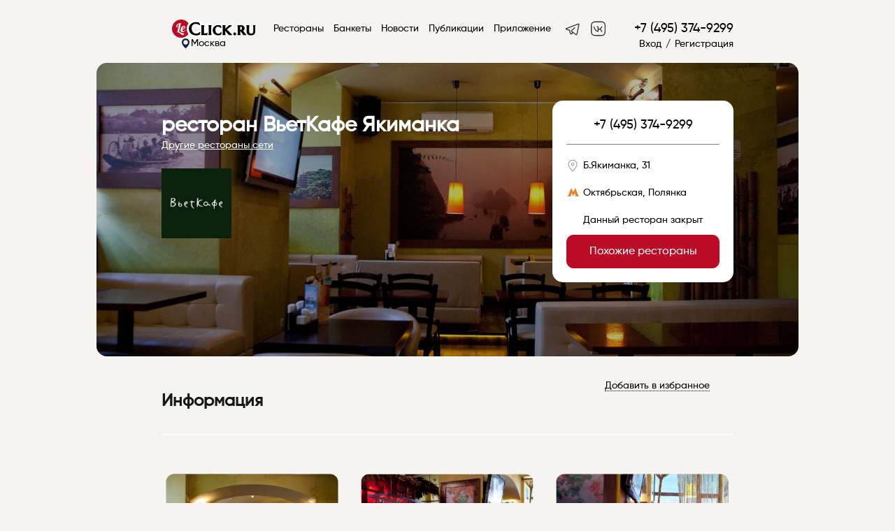

--- FILE ---
content_type: text/html; charset=UTF-8
request_url: https://leclick.ru/restaurant/vietcafe-yakomanka
body_size: 18178
content:

    <link type="text/css" href="/css/style.css?v=1708154925" rel="stylesheet"><!DOCTYPE html>
<html>
<script>
    mindbox = window.mindbox || function () {
        mindbox.queue.push(arguments);
    };
    mindbox.queue = mindbox.queue || [];
    mindbox('create', {
        firebaseMessagingSenderId: "929342446150"
    });
    mindbox("webpush.create");
</script>

<meta name="zen-verification" content="FbszpIadA2c88ELwdX12fJwVvhM5cJcIMSdT3grrt3dE7AlGRkQnRUqDYn1UkaEw"/>
<script src="https://api.mindbox.ru/scripts/v1/tracker.js" async></script>

<meta name="yandex-verification" content="9bbd1f32e163ab6b"/>



<script type="text/javascript" async>

    new Image().src = "//counter.yadro.ru/hit?r" +
        escape(document.referrer) + ((typeof (screen) == "undefined") ? "" :
            ";s" + screen.width + "*" + screen.height + "*" + (screen.colorDepth ?
                screen.colorDepth : screen.pixelDepth)) + ";u" + escape(document.URL) +
        ";" + Math.random();//--></script>
<!--/LiveInternet-->
<head>
    <meta http-equiv="Content-Security-Policy" content="upgrade-insecure-requests">
    <meta name="viewport"
          content="width=device-width, initial-scale=1.0, minimum-scale=1.0, maximum-scale=1.0, minimal-ui, user-scalable=no">
    <script src="https://code.jquery.com/jquery-1.11.1.min.js"></script>

    <!-- Yandex.Metrika counter -->
    <script type="text/javascript">
        (function (m, e, t, r, i, k, a) {
            m[i] = m[i] || function () {
                (m[i].a = m[i].a || []).push(arguments)
            };
            m[i].l = 1 * new Date();
            for (var j = 0; j < document.scripts.length; j++) {
                if (document.scripts[j].src == r) {
                    return;
                }
            }
            k = e.createElement(t), a = e.getElementsByTagName(t)[0], k.async = 1, k.src = r, a.parentNode.insertBefore(k, a)
        })
        (window, document, "script", "https://mc.yandex.ru/metrika/tag.js", "ym");

        ym(86879673, "init", {
            clickmap: true,
            trackLinks: true,
            accurateTrackBounce: true,
            webvisor: true
        });
    </script>
    <noscript>
        <div><img src="https://mc.yandex.ru/watch/86879673" style="position:absolute; left:-9999px;" alt=""/></div>
    </noscript>
    <!-- /Yandex.Metrika counter -->


            <script>
            !function (t, e, n, s, a, c, i, o, p) {
                t.AppsFlyerSdkObject = a, t.AF = t.AF || function () {
                    (t.AF.q = t.AF.q || []).push([Date.now()].concat(Array.prototype.slice.call(arguments)))
                }, t.AF.id = t.AF.id || i, t.AF.plugins = {}, o = e.createElement(n), p = e.getElementsByTagName(n)[0], o.async = 1, o.src = "https://websdk.appsflyer.com?" + (c.length > 0 ? "st=" + c.split(",").sort().join(",") + "&" : "") + (i.length > 0 ? "af_id=" + i : ""), p.parentNode.insertBefore(o, p)
            }(window, document, "script", 0, "AF", "banners", {banners: {key: "cfa56b9e-42a3-4d29-b851-4d35f95300d8"}})
            AF('banners', 'showBanner')
        </script>
    
    <meta charset="UTF-8">


            <title>Ресторан ВьетКафе Якиманка рядом со станцией метро Октябрьская в Москве: фото, отзывы, адрес, меню и цены, забронировать столик на сайте Leclick.ru</title>
    
                        <meta name="description"
                  content="Сервис бронирования столиков в ресторанах и банкетов для различных мероприятий. Удобный каталог ресторанов с разделением на категории и города - LeClick.ru">

            

    <link rel="icon" href="https://leclick.ru/img/iconNew.svg" type="image/svg+xml">

    <link type="text/css" rel="stylesheet" href="/css/bookingform.css" media="none"
          onload="if(media!='all')media='all'">

    <link type="text/css" href="/css/mobilel_1.css" rel="stylesheet">
    <link type="text/css" href="/css/styles_s.css" rel="stylesheet">
    <link type="text/css" href="/css/lck-modal.css" rel="stylesheet">
    <link type="text/css" href="/css/swiper/sliding.css" rel="stylesheet">

    



    

    <meta charset="utf-8">

    

    
       <meta property="og:title" content="Ресторан ВьетКафе Якиманка рядом со станцией метро Октябрьская в Москве: фото, отзывы, адрес, меню и цены, забронировать столик на сайте Leclick.ru">
    <meta property="og:description" content="Описание, фото, отзывы и меню ресторан ВьетКафе Якиманка в городе Москве рядом со станцией метро Октябрьская, по адресу Б.Якиманка, 31 - официальная страница заведения на сайте Leclick.ru, сервисе бронирования столиков и банкетов в ресторанах по телефону или онлайн.">
       <meta property="og:image" content="https://old.leclick.ru/files/restaurants/photo/819520.jpg?w=1004">
   
       <meta name="description" content="Описание, фото, отзывы и меню ресторан ВьетКафе Якиманка в городе Москва по адресу Б.Якиманка, 31 - официальная страница заведения на сайте Leclick.ru, сервисе бронирования столиков и банкетов в ресторанах по телефону или онлайн.">
   <meta property="og:type" content="website">
      <meta property="og:url" content="https://leclick.ru/restaurant/vietcafe-yakomanka">
        <link href="https://leclick.ru/booking/microform/923" rel="alternate" type="text/html; ext=microforms.org, vocab=schema.org" title="" />
		<script type="application/ld+json">
			{
			  "@context": "http://schema.org",
			  "@type": "Restaurant",
			  "@id": "https://leclick.ru/restaurant/russia/Moscow/vietcafe-yakomanka",
			  "name": "ВьетКафе Якиманка",
			  "address": "Б.Якиманка, 31",
			  "geo": {
			    "@type": "GeoCoordinates",
			    "latitude": "55.735374",
			    "longitude": "37.613561"
			  },"telephone": "+7 (495) 374-9299",
				"servesCuisine": "Вьетнамская",
				"acceptsReservations": "True",
				"priceRange": "500-1500",
			  "image": "https://leclick.ru//files/restaurants/photo/819520.jpg",
			    "aggregateRating": {
                "@type": "AggregateRating",
                "ratingValue": "0",
                "bestRating": "10",
                "worstRating": "1",
                "reviewCount": "0",
                "ratingCount": "0"
                }
			}
		</script>
				<script type="application/ld+json">
		{
			"@context": "http://schema.org",
			"@type": "BreadcrumbList",
			"itemListElement": [{
				"@type": "ListItem",
				"position": 1,
				"item": {
					"@id": "https://leclick.ru/",
					"name": "Главная"
				}
			},{
				"@type": "ListItem",
				"position": 2,
				"item": {
					"@id": "https://leclick.ru/restaurants",
					"name": "Рестораны"
				}
			},{
				"@type": "ListItem",
				"position": 3,
				"item": {
					"@id": "https://leclick.ru/restaurant/russia/Moscow/vietcafe-yakomanka",
					"name": "ВьетКафе Якиманка"
				}
			}]
		}
		</script>

            <meta name="yandex-verification" content="4a5fb61304298b9b"/>
    

</head>

<body data-lang="ru">








    <div class="mobileMenuWrap" style="display: none;"></div>


    <nav id="mobileMainMenu" class="mobile-main-menu-vtb hidden" style="display: none;">

        <button id="closeMobileSearchFilters" type="button" onclick="closeMenu()"
                class="mobile-filters-close mobile-filter-close-action">
            <i class="material-icons">&#xE14C;</i>
        </button>
        <script>
            function closeMenu() {
                $('#mobileMainMenu').toggle();
                $('.mobileMenuWrap').toggle();
            }
        </script>

        <div class="logoInMenu">

            <a href="https://leclick.ru/">
                <img src="https://leclick.ru/img/LogoNew.svg?v=6">
            </a>
        </div>


        
            <ul class="menu-items-list">

                <li class="menu-item">
                    <a href="/" class="elOfMenu">
                        <div class="nameAndIcon">

                            <span>Главная</span>
                        </div>
                        <div class="downArrow">
                            <img src="https://leclick.ru/img/icons/vtb_right_arrow.svg">
                        </div>
                    </a>
                </li>

                <li class="menu-item">
                    <a href="/restaurants/index" class="elOfMenu">
                        <div class="nameAndIcon">

                            <span>Рестораны</span>
                        </div>
                        <div class="downArrow">
                            <img src="https://leclick.ru/img/icons/vtb_right_arrow.svg">
                        </div>
                    </a>
                </li>


                
                    <li class="menu-item">
                        <a href="/banquets" class="elOfMenu">
                            <div class="nameAndIcon">

                                <span>Банкеты</span>
                            </div>
                            <div class="downArrow">
                                <img src="https://leclick.ru/img/icons/vtb_right_arrow.svg">
                            </div>
                        </a>
                    </li>

                                        <li class="menu-item">
                        <a href="/daily" class="elOfMenu">
                            <div class="nameAndIcon">

                                <span>Новости</span>
                            </div>
                            <div class="downArrow">
                                <img src="https://leclick.ru/img/icons/vtb_right_arrow.svg">
                            </div>
                        </a>
                    </li>


                                        <li class="menu-item">
                        <a href="/publications" class="elOfMenu">
                            <div class="nameAndIcon">

                                <span>Публикации</span>
                            </div>
                            <div class="downArrow">
                                <img src="https://leclick.ru/img/icons/vtb_right_arrow.svg">
                            </div>
                        </a>
                    </li>
                    
                <li class="menu-item">
                    <a href="/promo.html" class="elOfMenu">
                        <div class="nameAndIcon">

                            <span>Приложение</span>
                        </div>
                        <div class="downArrow">
                            <img src="https://leclick.ru/img/icons/vtb_right_arrow.svg">
                        </div>
                    </a>
                </li>


                
                    <li class="menu-item isNoAuth">
                        <a href="/auth-register" class="elOfMenu">
                            <div class="nameAndIcon">

                                <span>Вход/Регистрация</span>
                            </div>
                            <div class="downArrow">
                                <img src="https://leclick.ru/img/icons/vtb_right_arrow.svg">
                            </div>
                        </a>
                    </li>

                            </ul>

            <div class="menu-contacts">
                <div class="appsLnks">
                    <a rel="nofollow" href="//t.me/leclickru"
                                                                                  target="_blank"><img
                                class="telegramIc"
                                src="https://leclick.ru/img/icons/telegram.svg">
                        </a>                    <a rel="nofollow" href="https://itunes.apple.com/RU/app/id1176140286?mt=8" target="_blank"><img
                                class="iosIc" src="https://leclick.ru/img/icons/apps/ios.svg"></a>
                    <a rel="nofollow" href="https://play.google.com/store/apps/details?id=ru.leclick.app"
                       target="_blank"><img
                                class="andrIc" src="https://leclick.ru/img/icons/apps/android.svg"></a>
                </div>

                <a data-name="sideMenuPhone"
                   href="tel:+7 (495) 374-9299"
                   class="phone phone-click">+7 (495) 374-9299</a>

                <div class="socIcons">
                    Мы в соцсетях                    <a rel="nofollow" href="https://t.me/leclickru" target="_blank"><img
                                style="height: 20px;margin-left: 10px"
                                class=""
                                src="https://leclick.ru/img/Telegram.svg"></a>
                    <a rel="nofollow" href="https://vk.com/leclick_ru" target="_blank"><img
                                style="height: 20px;margin-left: 10px" class=""
                                src="https://leclick.ru/img/VK.svg"></a>
                </div>
            </div>

        

    </nav>

    <div class="progress"></div>
    <div class="bgHolder"></div>


    <!--desktop header-->

    <div class="topPanelBl">
        <div class="topPanel topPanelVTB">
            <button onclick="openMenu()" id="toggleMobileMenu" type="button" class="mobile-menu-button"><i
                        class="material-icons">&#xE5D2;</i></button>
            <script>
                function openMenu() {
                    $('#mobileMainMenu').toggle();
                    $('.mobileMenuWrap').toggle();
                }
            </script>


            <div class="logo">
                                    <a href="https://leclick.ru/">
                                                <img src="https://leclick.ru/img/LogoNew.svg">
                    </a>

                    <div class="citySelect dropdownAction hideOnMobile"
                         data-dropdown="citySel" onclick="$('.citiesListContainer').toggle()">
                        <img src="/img/icons/main_city.svg">
                        Москва                    </div>

                    <div class="dropdown hideMobile" id="citySel">
                        <a class="cityItem" href="https://leclick.ru/">Москва</a><a class="cityItem" href="https://spb.leclick.ru/">Санкт-Петербург</a><a class="cityItem" href="https://abakan.leclick.ru/">Абакан</a><a class="cityItem" href="https://anapa.leclick.ru/">Анапа</a><a class="cityItem" href="https://arkh.leclick.ru/">Архангельск</a><a class="cityItem" href="https://barnaul.leclick.ru/">Барнаул</a><a class="cityItem" href="https://borovichi.leclick.ru/">Боровичи</a><a class="cityItem" href="https://bezh.leclick.ru/">Бежецк</a><a class="cityItem" href="https://belg.leclick.ru/">Белгород</a><a class="cityItem" href="https://vld.leclick.ru/">Владивосток</a><a class="cityItem" href="https://velnovg.leclick.ru/">Великий Новгород</a><a class="cityItem" href="https://vla.leclick.ru/">Владимир</a><a class="cityItem" href="https://volgograd.leclick.ru/">Волгоград</a><a class="cityItem" href="https://voronezh.leclick.ru/">Воронеж</a><a class="cityItem" href="https://gelendzhik.leclick.ru/">Геленджик</a><a class="cityItem" href="https://yev.leclick.ru/">Евпатория</a><a class="cityItem" href="https://yel.leclick.ru/">Елабуга</a><a class="cityItem" href="https://ekb.leclick.ru/">Екатеринбург</a><a class="cityItem" href="https://izhevsk.leclick.ru/">Ижевск</a><a class="cityItem" href="https://irkutsk.leclick.ru/">Иркутск</a><a class="cityItem" href="https://ivanovo.leclick.ru/">Иваново</a><a class="cityItem" href="https://kazan.leclick.ru/">Казань</a><a class="cityItem" href="https://kaliningrad.leclick.ru/">Калининград</a><a class="cityItem" href="https://klg.leclick.ru/">Калуга</a><a class="cityItem" href="https://kostroma.leclick.ru/">Кострома</a><a class="cityItem" href="https://krasnodar.leclick.ru/">Краснодар</a><a class="cityItem" href="https://krasnojarsk.leclick.ru/">Красноярск</a><a class="cityItem" href="https://makhachkala.leclick.ru/">Махачкала</a><a class="cityItem" href="https://murmansk.leclick.ru/">Мурманск</a><a class="cityItem" href="https://nnovgorod.leclick.ru/">Нижний Новгород</a><a class="cityItem" href="https://nizh.leclick.ru/">Нижнекамск</a><a class="cityItem" href="https://novosibirsk.leclick.ru/">Новосибирск</a><a class="cityItem" href="https://prm.leclick.ru/">Пермь</a><a class="cityItem" href="https://penza.leclick.ru/">Пенза</a><a class="cityItem" href="https://pyatigorsk.leclick.ru/">Пятигорск</a><a class="cityItem" href="https://rostov.leclick.ru/">Ростов-на-Дону</a><a class="cityItem" href="https://ryb.leclick.ru/">Рыбинск</a><a class="cityItem" href="https://samara.leclick.ru/">Самара</a><a class="cityItem" href="https://saratov.leclick.ru/">Саратов</a><a class="cityItem" href="https://sevastopol.leclick.ru/">Севастополь</a><a class="cityItem" href="https://sochi.leclick.ru/">Сочи</a><a class="cityItem" href="https://stavropol.leclick.ru/">Ставрополь</a><a class="cityItem" href="https://syktyvkar.leclick.ru/">Сыктывкар</a><a class="cityItem" href="https://tolyatti.leclick.ru/">Тольятти</a><a class="cityItem" href="https://tver.leclick.ru/">Тверь</a><a class="cityItem" href="https://tula.leclick.ru/">Тула</a><a class="cityItem" href="https://tyumen.leclick.ru/">Тюмень</a><a class="cityItem" href="https://ulanude.leclick.ru/">Улан-Удэ</a><a class="cityItem" href="https://ulyanovsk.leclick.ru/">Ульяновск</a><a class="cityItem" href="https://ufa.leclick.ru/">Уфа</a><a class="cityItem" href="https://chlb.leclick.ru/">Челябинск</a><a class="cityItem" href="https://yalta.leclick.ru/">Ялта</a><a class="cityItem" href="https://yaroslavl.leclick.ru/">Ярославль</a>                    </div>


            </div>
            <div class="contacts">
                <div class="phone"><a class="phone phone-click" data-name="headerPhone"
                                      href="tel:+7 (495) 374-9299">+7 (495) 374-9299</a>
                </div>

            </div>


            <nav class="mainMenu">
                <ul class="menuList">

                    <li>
                        <a href="/restaurants/index">Рестораны</a>
                    </li>

                    <li><a href="/banquets">Банкеты</a></li>

                                            <li><a href="/daily">Новости</a></li>                                            <li><a href="/publications">Публикации</a>
                        </li>                    <li><a href="/promo.html">Приложение</a></li>
                </ul>
            </nav>

            <div class="appsLnks">

                <a rel="nofollow" href="https://t.me/leclickru" target="_blank"><img class=""
                                                                                     src="https://leclick.ru/img/Telegram.svg"></a>
                <a rel="nofollow" href="https://vk.com/leclick_ru" target="_blank"><img class=""
                                                                                        src="https://leclick.ru/img/VK.svg"></a>
            </div>
                            <div class="citySelectBlock">


                    <div class="citySelect dropdownAction"
                         data-dropdown="citySel" onclick="$('.citiesListContainer').toggle()">
                        <img src="https://leclick.ru/img/icons/main_city.svg">
                        Москва                    </div>


                    <div class="active citiesListContainer" id="citySel">
                        <div class="citiesListMobileWrap">

                            <button id="closeMobileSearchFilters" type="button" onclick="closeCityList()"
                                    class="mobile-filters-close mobile-filter-close-action">
                                <i class="material-icons">&#xE14C;</i>
                            </button>
                            <script>
                                function closeCityList() {
                                    $('.citiesListContainer').toggle();
                                }
                            </script>


                            <div class="selectCity">
                                Выбор города                            </div>
                            <div class="currentCity">
                                Текущий: Москва                            </div>
                            <div class="citiesHrefWrap">
                                <a class="cityItem" href="https://leclick.ru/">Москва</a><a class="cityItem" href="https://spb.leclick.ru/">Санкт-Петербург</a><a class="cityItem" href="https://abakan.leclick.ru/">Абакан</a><a class="cityItem" href="https://anapa.leclick.ru/">Анапа</a><a class="cityItem" href="https://arkh.leclick.ru/">Архангельск</a><a class="cityItem" href="https://barnaul.leclick.ru/">Барнаул</a><a class="cityItem" href="https://borovichi.leclick.ru/">Боровичи</a><a class="cityItem" href="https://bezh.leclick.ru/">Бежецк</a><a class="cityItem" href="https://belg.leclick.ru/">Белгород</a><a class="cityItem" href="https://vld.leclick.ru/">Владивосток</a><a class="cityItem" href="https://velnovg.leclick.ru/">Великий Новгород</a><a class="cityItem" href="https://vla.leclick.ru/">Владимир</a><a class="cityItem" href="https://volgograd.leclick.ru/">Волгоград</a><a class="cityItem" href="https://voronezh.leclick.ru/">Воронеж</a><a class="cityItem" href="https://gelendzhik.leclick.ru/">Геленджик</a><a class="cityItem" href="https://yev.leclick.ru/">Евпатория</a><a class="cityItem" href="https://yel.leclick.ru/">Елабуга</a><a class="cityItem" href="https://ekb.leclick.ru/">Екатеринбург</a><a class="cityItem" href="https://izhevsk.leclick.ru/">Ижевск</a><a class="cityItem" href="https://irkutsk.leclick.ru/">Иркутск</a><a class="cityItem" href="https://ivanovo.leclick.ru/">Иваново</a><a class="cityItem" href="https://kazan.leclick.ru/">Казань</a><a class="cityItem" href="https://kaliningrad.leclick.ru/">Калининград</a><a class="cityItem" href="https://klg.leclick.ru/">Калуга</a><a class="cityItem" href="https://kostroma.leclick.ru/">Кострома</a><a class="cityItem" href="https://krasnodar.leclick.ru/">Краснодар</a><a class="cityItem" href="https://krasnojarsk.leclick.ru/">Красноярск</a><a class="cityItem" href="https://makhachkala.leclick.ru/">Махачкала</a><a class="cityItem" href="https://murmansk.leclick.ru/">Мурманск</a><a class="cityItem" href="https://nnovgorod.leclick.ru/">Нижний Новгород</a><a class="cityItem" href="https://nizh.leclick.ru/">Нижнекамск</a><a class="cityItem" href="https://novosibirsk.leclick.ru/">Новосибирск</a><a class="cityItem" href="https://prm.leclick.ru/">Пермь</a><a class="cityItem" href="https://penza.leclick.ru/">Пенза</a><a class="cityItem" href="https://pyatigorsk.leclick.ru/">Пятигорск</a><a class="cityItem" href="https://rostov.leclick.ru/">Ростов-на-Дону</a><a class="cityItem" href="https://ryb.leclick.ru/">Рыбинск</a><a class="cityItem" href="https://samara.leclick.ru/">Самара</a><a class="cityItem" href="https://saratov.leclick.ru/">Саратов</a><a class="cityItem" href="https://sevastopol.leclick.ru/">Севастополь</a><a class="cityItem" href="https://sochi.leclick.ru/">Сочи</a><a class="cityItem" href="https://stavropol.leclick.ru/">Ставрополь</a><a class="cityItem" href="https://syktyvkar.leclick.ru/">Сыктывкар</a><a class="cityItem" href="https://tolyatti.leclick.ru/">Тольятти</a><a class="cityItem" href="https://tver.leclick.ru/">Тверь</a><a class="cityItem" href="https://tula.leclick.ru/">Тула</a><a class="cityItem" href="https://tyumen.leclick.ru/">Тюмень</a><a class="cityItem" href="https://ulanude.leclick.ru/">Улан-Удэ</a><a class="cityItem" href="https://ulyanovsk.leclick.ru/">Ульяновск</a><a class="cityItem" href="https://ufa.leclick.ru/">Уфа</a><a class="cityItem" href="https://chlb.leclick.ru/">Челябинск</a><a class="cityItem" href="https://yalta.leclick.ru/">Ялта</a><a class="cityItem" href="https://yaroslavl.leclick.ru/">Ярославль</a>                            </div>
                        </div>
                    </div>
                </div>
                    </div>

            </div>

    <!--desktop header-->

    <script>


        function go_to_map_mobile() {
            window.location.href = window.location.href.replace(new RegExp("\/index", 'g'), '/on-map', '#').replace(new RegExp("\/offset\/[0-9]+", 'g'), '/offset/0')
        }
    </script>

<div class="loaderWrap">
    <div class="loaderContainer">
        <div class="lds-ring">
            <div></div>
            <div></div>
            <div></div>
            <div></div>
        </div>
    </div>
</div>

<script src="//yastatic.net/taxi-widget/ya-taxi-widget.js"></script>


    <div class="mainBackColor">
        <div class="nameLikeAndCloseBack" style="display: none"></div>

        <div class="nameLikeAndClose" style="display: none">
            <div class="nameInTop">ВьетКафе Якиманка</div>
            <div class="likeAndClose">
                <div class="rest-fav-bl" data-id="923"
                     data-name="ВьетКафе Якиманка">
                    <i class="material-icons md-32"></i>
                </div>
                <span onclick=" history.back();"><i class="closeModalRestCard"></i></span>
            </div>
        </div>

        <div style="display: none;margin-bottom: 40px;padding-bottom: 0; box-shadow: none;" data-slide="slide"
             class="slide interior hideInDesktop">
            <nav class="slide-nav">
                <div class="slide-thumb"></div>
                <button class="slide-prev">Prev</button>
                <button class="slide-next">Next</button>
            </nav>
            <div class="slide-items" style="height: 250px">
                                    <span style="background-image: url('https://old.leclick.ru/files/restaurants/photo/819520.jpg')"></span>
                                    <span style="background-image: url('https://old.leclick.ru/files/restaurants/photo/819519.jpg')"></span>
                                    <span style="background-image: url('https://old.leclick.ru/files/restaurants/photo/819518.jpg')"></span>
                            </div>

        </div>

        <script src="/js/slide-stories.js"></script>

        <div class="main">
            <div class="restaurant">
                
                    <div class="mainPhoto" style="background-image:url('https://old.leclick.ru/files/restaurants/photo/819520.jpg?w=1004');">
                        <div class="blHolder"></div>
                        <div class="restInfo">

                            <div class="restTitle">
                                <h1 style="max-width: 550px">ресторан ВьетКафе Якиманка</h1>

                                                                    <a href="https://leclick.ru/chains/chain/chain-vietcafe"
                                       class="chainRestsLnk">Другие рестораны сети</a>
                                
                                                                    <a href="https://leclick.ru/chains/chain/chain-vietcafe" class="chainLogo">
                                        <img src="https://old.leclick.ru/files/chains/298.jpg">
                                    </a>
                                


                                                                                            </div>


                            <!--+7 (495) 374-9299-->
                            <div class="topBooking">
                                <div class="booking">
                                    <div class="phone"><a data-name="restPhone" class="phone-click"
                                                          href="tel:+7 (495) 374-9299">+7 (495) 374-9299</a>
                                    </div>
                                                                            <div class="address"><span class="modalAction mapAction openMap" data-modal="mapModal" data-lat="55.735374" data-long="37.613561" data-wtime="Время работы сегодня:<br>с 11:00 до 23:00"><img src="https://leclick.ru/img/icons/loc.svg" class="cardIcons"><span class="address">Б.Якиманка, 31</span></a></div>                                                                            <div class="metro">
                                        <span class="cardIcons">
                                              <svg width="24" height="24" viewBox="0 0 24 24"
                                                   xmlns="http://www.w3.org/2000/svg">
                                        <path fill="#F07E24" fill-rule="evenodd"
                                              clip-rule="evenodd"
                                              d="M4 17.2172H4.73095L8.81098 6L11.8048 12.1525L14.8519 6L19.2495 17.2172H20V18H14.7281V17.2172H15.4876L14.1096 13.3167L11.8048 17.6952L9.65896 13.3167L8.28113 17.2172H9.03685V18H4V17.2172Z"
                                        />
                                    </svg>
                                    </span>

                                        Октябрьская, Полянка                                        </div>                                                                            <div class="metro">Данный ресторан закрыт</div>

                                        
                                        <a href="#similarRestaurants"
                                           class="btn  bookingClick">Похожие рестораны</a>
                                                                    </div>
                            </div>
                        </div>
                    </div>
                                                <div class="titleContainer titleContainerRestaurant">

                                            <div class="rest-fav-bl" data-id="923"
                             data-name="ВьетКафе Якиманка"><span
                                    class="">
                                                    Добавить в избранное                    </span><i class="material-icons md-32ё"></i></div>
                    

                    <h2>Информация


                        

                        
                                            </h2>


                </div>


                
                    <div class="interior">
                        <div class="items">
                            <div class="sliderContainer">
                                <div class="rest-m-fav-icon" data-id="923"
                                     data-name="ВьетКафе Якиманка"><i
                                            class="material-icons md-32"></i></div>
                                <div class="slider">
                                    <a type="interior" alt="ресторан ВьетКафе Якиманка - фотография 1" class="item modalAction" style="left:0px;transform:scale(0.95);" href="https://old.leclick.ru/files/restaurants/photo/819520.jpg" data-activate="photosModal"><span class="photo" style="background-image:url('https://old.leclick.ru/files/restaurants/photo/819520.jpg');"></span></a><a type="interior" alt="ресторан ВьетКафе Якиманка - фотография 2" class="item modalAction" style="left:279px;transform:scale(0.95);" href="https://old.leclick.ru/files/restaurants/photo/819519.jpg" data-activate="photosModal"><span class="photo" style="background-image:url('https://old.leclick.ru/files/restaurants/photo/819519.jpg');"></span></a><a type="interior" alt="ресторан ВьетКафе Якиманка - фотография 3" class="item modalAction" style="left:558px;transform:scale(0.95);" href="https://old.leclick.ru/files/restaurants/photo/819518.jpg" data-activate="photosModal"><span class="photo" style="background-image:url('https://old.leclick.ru/files/restaurants/photo/819518.jpg');"></span></a>                                </div>
                            </div>
                        </div>
                    </div>

                
                

                <div class="mainColumn">
                                            <div class="description section hideInMobile">
                            <h2>Описание</h2>
                            <div id="mobileDescr" class="mobileDescr content">
                                <div class="text">
                                    <div id="shortDescr">
                                        <p><span>Ресторан ВьетКафе на Большой Якиманке был открыт в сентябре 2008 года. Возможность погрузиться в мир гармоничной Юго-Восточной Азии, не выезжая за пределы столичного центра: что может быть лучше?! Оформленный в традициях сети уютный зал с оригинальными балкончиками, на которых можно спрятат                                                                                    <element id="ellipsis">...</element>
                                                                            </div>
                                    <div id="allDescr" style="display: none">
                                        <p><span>Ресторан ВьетКафе на Большой Якиманке был открыт в сентябре 2008 года. Возможность погрузиться в мир гармоничной Юго-Восточной Азии, не выезжая за пределы столичного центра: что может быть лучше?! Оформленный в традициях сети уютный зал с оригинальными балкончиками, на которых можно спрятаться от городского шума и суеты, дает возможность каждому прекрасно отдохнуть после рабочего дня (или даже вместо него)! Зал рассчитан на 84 посадочных места.</span></p>                                    </div>
                                </div>
                            </div>
                                                            <div style="display: block!important;" class="readMore readMore_description"><i
                                            class="material-icons md-18">&#xE5CF;</i>
                                </div>
                            

                        </div>
                    


                                            <div class="importantInfo section">

                            <div class="content">
                                                                    <div class="items">
                                        <img src="https://leclick.ru/img/icons/price_w.svg"
                                             class="svgIcon"><span
                                                class="title">Средний чек:</span>500—1500                                    </div>
                                                                                                    <div class="items kitchens">
                                        <img src="https://leclick.ru/img/icons/kitchen_w.svg"
                                             class="svgIcon"><span
                                                class="title">Кухня:</span><span class="kitchen"><a href="https://leclick.ru/restaurants/index/kitchens/24/offset/0/">Вьетнамская</a></span>                                    </div>
                                                                                                    <div class="items">
                                        <img src="https://leclick.ru/img/icons/recommended_w.svg"
                                             class="svgIcon"><span
                                                class="title">Цель посещения:</span><span class=""><a href="https://leclick.ru/restaurants/index/recomended-for/3/offset/0/">Бизнес-ланч</a></span>                                    </div>
                                                                                                    <div class="items">
                                        <img src="https://leclick.ru/img/icons/features_w.svg"
                                             class="svgIcon"><span
                                                class="title">Особенности:</span><span class=""><a href="https://leclick.ru/restaurants/index/feature/4/offset/0/">Барная стойка</a></span><span class=""><a href="https://leclick.ru/restaurants/index/feature/23/offset/0/">Детское меню</a></span><span class=""><a href="https://leclick.ru/restaurants/index/feature/22/offset/0/">Доставка</a></span><span class=""><a href="https://leclick.ru/restaurants/index/feature/19/offset/0/">Меню на английском</a></span><span class="hidden"><a href="https://leclick.ru/restaurants/index/feature/7/offset/0/">Принимаются карты</a></span>                                    </div>
                                                            </div>

                            <div class="content mobile-filters-content">                                    <a href="/restaurants/index/feature/4/offset/0"><span
                                                class="filter-tag">Барная стойка</span></a>                                    <a href="/restaurants/index/feature/23/offset/0"><span
                                                class="filter-tag">Детское меню</span></a>                                    <a href="/restaurants/index/feature/22/offset/0"><span
                                                class="filter-tag">Доставка</span></a>                                    <a href="/restaurants/index/feature/19/offset/0"><span
                                                class="filter-tag">Меню на английском</span></a>                                    <a href="/restaurants/index/feature/7/offset/0"><span
                                                class="filter-tag">Принимаются карты</span></a>                                    <a href="/restaurants/index/kitchens/24/offset/0"><span
                                                class="filter-tag">Вьетнамская</span></a>                                    <a href="/restaurants/index/recomended-for/3/offset/0">
                                        <span
                                                class="filter-tag">Бизнес-ланч</span></a>                            </div>

                            <div class="readMore"><i class="material-icons md-18">&#xE5CF;</i></div>
                        </div>
                    


                    
                    

                                            <div class="workTime section chainWrap">
                            <h2>Сеть</h2>
                            <div class="imgBlock">
                                <img src="https://old.leclick.ru/files/chains/298.jpg">
                            </div>
                            <div class="offerContent"><p>Трудно найти в мире больших фанатов еды, чем вьетнамцы (поспорить с ними за этот&nbsp;<span>почётный титул могут, пожалуй, лишь американцы). В то время, как для подавляющего&nbsp;</span><span>большинства жителей Земли еда &mdash; всего лишь способ &laquo;заправиться&raquo;, во Вьетнаме это&nbsp;</span><span>нечто сакральное. Праздничные трапезы кроме всего прочего предполагают угощения&nbsp;</span><span>для умерших родственников. Получается &laquo;совместный ужин с духами&raquo;.</span></p>
<p>Вьетнамцы, как по-настоящему дружная нация (у 40% населения страны даже&nbsp;<span>одинаковая фамилия &mdash; Нгуен), предпочитают есть вместе не только по праздникам.&nbsp;</span><span>Самый обычный обед в ресторане &mdash; это небольшая церемония. Здесь нет случайных&nbsp;</span><span>людей, только родственники, сослуживцы или друзья. Если вас пригласили на такой обед,&nbsp;</span><span>знайте: вы &mdash; близкий для этих людей человек. Или сослуживец.&nbsp;</span></p>
<p>Кстати, если вас позвали, будьте готовы получить самый большой и аппетитный&nbsp;<span>кусок. Понимаем, что тяжело, но надо. Так вьетнамцы выказывают уважение гостям,&nbsp;</span><span>а также старшим членам семьи. Глава семьи во Вьетнаме в особом почёте. Если он&nbsp;</span><span>задерживается на работе, ему обязательно оставят солидную порцию пищи, а то и вовсе&nbsp;</span><span>отложат ужин до его прихода. Это очень трогательно и мудро. Особенно если вся еда&nbsp;</span><span>куплена на его деньги.</span></p>
<p>Удивить вас может и способ сервировки пищи: блюда подаются на общих тарелках,&nbsp;<span>а участники трапезы сами макают кусочки в соус и забирают себе. Эта традиция&nbsp;</span><span>непривычна для русского человека, поэтому во &laquo;ВьетКафе&raquo; мы подаём блюда &laquo;по-</span><span>европейски&raquo;. Но мы не оставляем надежды переучить гостей, чтобы было уютнее и&nbsp;</span><span>душевнее.&nbsp;</span><span>Словом, еда во Вьетнаме &mdash; ничуть не меньшая часть национальной культуры, чем&nbsp;</span><span>живопись или поэзия. Чтобы знакомство с вьетнамской кухней не перевернуло ваш мир,&nbsp;</span><span>начните его еще в России. Не то чтобы мы намекали на поход во &laquo;ВьетКафе&raquo;, но лучше&nbsp;</span><span>варианта для этого пока не придумали.</span></p></div>
                            <a href="https://leclick.ru/chains/chain/chain-vietcafe"
                               class="">Все рестораны сети</a>
                        </div>
                    

                    


                    


                                            <div class="otherRests section" id="similarRestaurantsVTB">
                            <h2>
                                <a href="https://leclick.ru/restaurants/index/popular/1">Похожие рестораны</a>
                            </h2>
                            <div id="scrolling1">
                                <ul style="width: 3845px; transform: translate3d(83px, 0px, 0px); touch-action: pan-y; user-select: none; -webkit-user-drag: none; -webkit-tap-highlight-color: rgba(0, 0, 0, 0);">
                                    <div class="swiperEl"><div class="swiperElement"><div class="swiperItem" style="background-image:url('https://old.leclick.ru/files/restaurants/photo/867635.jpg');">
                            </div><a class="swiperBackground"  href="/restaurant/kvartira-44-yakimanka"></a>
                              
                            <span class="swiperTitle">Квартира 44 на Якиманке</span></div></div><div class="swiperEl"><div class="swiperElement"><div class="swiperItem" style="background-image:url('https://old.leclick.ru');">
                            </div><a class="swiperBackground"  href="/restaurant/shokoyakimanka"></a>
                              
                            <span class="swiperTitle">Шоколадница на Якиманке</span></div></div><div class="swiperEl"><div class="swiperElement"><div class="swiperItem" style="background-image:url('https://old.leclick.ru');">
                            </div><a class="swiperBackground"  href="/restaurant/shokoladnica-polyanka"></a>
                              
                            <span class="swiperTitle">Шоколадница на Полянке</span></div></div>                                </ul>
                            </div>
                        </div>
                    

                                            <div class="otherRests section hideOnMobile" id="similarRestaurants">
                            <h2>
                                <a href="https://leclick.ru/restaurants/index/popular/1">Похожие рестораны</a>
                            </h2>
                            <div class="items innerArrows">
                                <div class="sliderContainer">
                                    <div class="slider">
                                        <a class="item" style="left:0px;transform:scale(0.95);" href="/restaurant/kvartira-44-yakimanka">
                                <span class="photo" style="background-image:url('https://old.leclick.ru/files/restaurants/photo/867635.jpg');"></span>
                                <span class="title">Квартира 44 на Якиманке</span>
                            </a><a class="item" style="left:279px;transform:scale(0.95);" href="/restaurant/shokoyakimanka">
                                <span class="photo" style="background-image:url('https://old.leclick.ru');"></span>
                                <span class="title">Шоколадница на Якиманке</span>
                            </a><a class="item" style="left:558px;transform:scale(0.95);" href="/restaurant/shokoladnica-polyanka">
                                <span class="photo" style="background-image:url('https://old.leclick.ru');"></span>
                                <span class="title">Шоколадница на Полянке</span>
                            </a>                                    </div>
                                </div>
                                <span style="display: block!important;" class="left"><i
                                            class="material-icons">&#xE314;</i></span>
                                <span class="right"><i class="material-icons">&#xE315;</i></span>
                            </div>
                        </div>
                    

                    <div id="reviews" class="feedback section">

                        <h2>Отзывы</h2>

                                                    <div class="noReviews">У ресторана ещё нет отзывов</div>
                                            </div>


                </div>


                <div class="rightColumn">
                    <div class="bookingForm">
                        <div class="restType">ресторан</div>
                        <div class="restTitle">ВьетКафе Якиманка</div>
                                                    <div class="map">
                                <a href="" class="modalAction mapAction" data-modal="mapModal" data-lat="55.735374" data-long="37.613561" data-wtime="Время работы сегодня:<br>с 11:00 до 23:00"><img src="https://static-maps.yandex.ru/1.x/?ll=37.613561,55.735374&size=219,168&z=15&l=map"><i class="material-icons md-18">&#xE0C8;</i></a>                            </div>
                        
                                                    <div class="address"><span class="modalAction mapAction openMap" data-modal="mapModal" data-lat="55.735374" data-long="37.613561" data-wtime="Время работы сегодня:<br>с 11:00 до 23:00"><img src="https://leclick.ru/img/icons/loc.svg" class="cardIcons"><span class="address">Б.Якиманка, 31</span></a></div>                                                    <div class="metro">
                            <span class="cardIcons">
                                              <svg width="24" height="24" viewBox="0 0 24 24"
                                                   xmlns="http://www.w3.org/2000/svg">
                                        <path fill="#F07E24" fill-rule="evenodd"
                                              clip-rule="evenodd"
                                              d="M4 17.2172H4.73095L8.81098 6L11.8048 12.1525L14.8519 6L19.2495 17.2172H20V18H14.7281V17.2172H15.4876L14.1096 13.3167L11.8048 17.6952L9.65896 13.3167L8.28113 17.2172H9.03685V18H4V17.2172Z"
                                        />
                                    </svg>
                                    </span>
                            Октябрьская</div>                                                    <div class="metro">Данный ресторан закрыт</div>
                                                <div class="phone"><a data-name="restPhone" class="phone-click"
                                              href="tel:+7 (495) 374-9299">+7 (495) 374-9299</a>
                        </div>
                        
                            <div class="ya-taxi-widget" data-CLID="leclick"
                                 data-APIKEY="a16d3862dcf9406ca85fde97cf1959a5"
                                 data-use-location="true"
                                 data-point-b="37.613561,55.735374"
                                 data-custom-layout="true" data-ref="d9d9eef047af4e5ebefea4a130b840c5"
                                 data-proxy-url="https://3.redirect.appmetrica.yandex.com/route?start-lat={start-lat}&amp;start-lon={start-lon}&amp;end-lat=55.735374&amp;end-lon=37.613561&amp;ref=d9d9eef047af4e5ebefea4a130b840c5&amp;appmetrica_tracking_id=1178268795219780156">
                                <a href="#" data-link="true" class="lckYaTaxi__btn lckYaTaxi__btn--wide">
                                    <div class="lckYaTaxi__btn-description" data-description="true"></div>
                                    <div class="lckYaTaxi__btn-title">Доехать на такси</div>
                                </a>
                                <div class="lckYaTaxi__disclamer--toggle" data-disclaimer="true"></div>
                            </div>
                                            </div>
                </div>
            </div>
        </div>
    </div>



<div class="photoBox" id="photosModal">
</div>
<div class="photoReviewsBox" id="photosReviewsModal">
</div>


<div class="modal" id="s7offer">
    <div class="modalContent offerModal">
        <div class="h2"><img src="/img/S7priority.svg"></div>
        <div class="offerContent s7offerContent">За бронирование и посещение ресторана будет начислено
            <b>150 миль</b> в течение 45 дней согласно условиям программы S7 Priority.
        </div>
        <div class="close">×</div>
    </div>
</div>






<script src="https://ajax.googleapis.com/ajax/libs/jquery/3.6.1/jquery.min.js"></script>
	<script src="/js/infr.js?v=2041590" type="text/javascript"></script>
	<script type="text/javascript">
	</script><script type="text/javascript">
        var photoBoxActive = false;
    var photoReviewsBoxActive = false;
    $('.workTime .content .item.d' + new Date().getDay()).addClass('active');
    window.onscroll = function () {
        if ($(window).scrollTop() >= 881) {
            if ($('.rightColumn .bookingForm').offset().top + $('.rightColumn .bookingForm').height() + 400 > $(document).height()) {
                $('.rightColumn .bookingForm').css({'top': $(document).height() - $('.rightColumn .bookingForm').height() - $(document).scrollTop() - 210 + 'px'});
            } else {
                $('.rightColumn .bookingForm').addClass('fixed');
                $('.rightColumn .bookingForm').css({'top': '20px'});
            }
        } else {
            $('.rightColumn .bookingForm').removeClass('fixed');
            $('.rightColumn .bookingForm').css({'top': '20px'});
        }
    };
    $('body').on('click', '.readMore', function () {
        $(this).parent().children('.content').toggleClass('active');
        $(this).toggleClass('active');
    });
    $('body').on('click', '.items .left,.items .right,.interior .left,.interior .right,.news .right', function () {
        var visibleWidth = $(this).parent().width();
        var itemWidth = $(this).parent().children('.sliderContainer').children('.slider').children('.item').width();
        var pWidth = $(this).parent().children('.sliderContainer').children('.slider').children('.item').length * (itemWidth + 20);
        var itemCount = $(this).parent().children('.sliderContainer').children('.slider').children('.item').length;
        var visibleItems = ~~(visibleWidth / itemWidth);
        var divisionRemItems = itemCount % visibleItems;
        var pPos = $(this).parent().children('.sliderContainer').children('.slider').position().left;


        if ($(this).hasClass('left')) {
            if (pPos <= 0) {
                if (pPos + (itemWidth + 20) * visibleItems == 0) {
                    $(this).parent().children('.sliderContainer').children('.slider').css({left: 0});
                } else if (pPos + (itemWidth + 20) * visibleItems > 0) {
                    $(this).parent().children('.sliderContainer').children('.slider').css({left: -(pWidth) + (itemWidth + 20) * visibleItems});
                } else {
                    $(this).parent().children('.sliderContainer').children('.slider').css({
                        left: pPos + (itemWidth + 20) * visibleItems,
                        right: 'auto'
                    });
                }
            }


        } else {
            if (-(pPos) < pWidth - (itemWidth + 20) * visibleItems) {
                if (-(pPos) + (itemWidth + 20) * (visibleItems * 2) >= pWidth) {
                    $(this).parent().children('.sliderContainer').children('.slider').css({left: -(pWidth) + (itemWidth + 20) * visibleItems});
                } else {
                    $(this).parent().children('.sliderContainer').children('.slider').css({
                        left: pPos - (itemWidth + 20) * visibleItems,
                        right: 'auto'
                    });
                }
            } else {
                $(this).parent().children('.sliderContainer').children('.slider').css({left: 0});
            }
        }
    });
    $('body').on('click', '.interior .modalAction', function (e) {
        if ($(this).hasClass('btn')) {

        } else {
            e.preventDefault();
            var thisEl = $(this).index();
            var img = $(this).attr('href');
            var mId = $(this).attr('data-activate');
            photoBoxActive = true;
            $('#' + mId).html('');
            $('.photoBox img').attr('src', img);
            $('.photoBox').width($(window).width());
            $('.photoBox,.bgHolder,body').addClass('active');
            $('.photoBox').css({top: $(window).scrollTop()});
            var indexPhoto = 1;
            $.each($(this).parent().children(), function () {
                if ($(this).index() == thisEl) {
                    var imgClass = 'active';
                    var typeDisplay = 'block';
                } else {
                    var imgClass = '';
                    var typeDisplay = 'none';

                }
                let type = $(this).attr('type')
                if (type == 'interior') {
                    type = "Интерьер"
                }
                if (type == 'food') {
                    type = "Еда"
                }
                if (type == 'userphoto') {
                    type = "Фото пользователей"
                }
                $('#' + mId).append('<img alt="ресторан ВьетКафе Якиманка - фотография ' + indexPhoto + '" class="' + imgClass + '" src="' + $(this).attr('href') + '"><span style="display: ' + typeDisplay + '" class="typeOfImage">' + type + '</span>');
                indexPhoto++;
            });
        }
    });


    $('body').on('click', '.reviewPhotoPreview', function (e) {
        e.preventDefault();
        var thisEl = $(this).index();
        var img = $(this).attr('src');
        var mId = $(this).attr('data-activate');
        photoReviewsBoxActive = true;
        $('#' + mId).html('');
        $('.photoReviewsBox img').attr('src', img);
        $('.photoReviewsBox').width($(window).width());
        $('.photoReviewsBox,.bgHolder,body').addClass('active');
        $('.photoReviewsBox').css({top: $(window).scrollTop()});
        var indexPhoto = 1;
        $.each($(this).parent().children(), function () {
            if ($(this).index() == thisEl) {
                var imgClass = 'active';
                var typeDisplay = 'block';
            } else {
                var imgClass = '';
                var typeDisplay = 'none';

            }
            $('#' + mId).append('<img class="' + imgClass + '" src="' + $(this).attr('src') + '"><span></span>');
            indexPhoto++;
        });
    });


    $('body').on('click', '.bgHolder,.photoBox,.photoReviewsBox', function () {
        $('.photoBox,.bgHolder,body').removeClass('active');
        $('.photoReviewsBox,.bgHolder,body').removeClass('active');
        $('html').css({overflow: 'visible'})
    });

    $('body').on('click', '.photoBox img.active, .photoReviewsBox img.active', function (e) {
        e.stopPropagation();
        if (e.offsetX < $(this).width() / 2) {
            switchPhoto('prev');
        } else {
            switchPhoto('next');
        }
    });

    $('body').on('click', '.photoReviewsBox img.active', function (e) {
        e.stopPropagation();
        if (e.offsetX < $(this).width() / 2) {
            switchReviewPhoto('prev');
        } else {
            switchReviewPhoto('next');
        }
    });

    function switchPhoto(action) {

        var thisPhoto = $('.photoBox img.active');
        var elements = ($(thisPhoto).parent().children().length) / 2 - 1;
        var thisEl = ($(thisPhoto).index()) / 2;

        if (thisEl == elements) {
            var next = 0;
        } else {
            var next = thisEl + 1;
        }
        if (thisEl - 1 < 0) {
            var prev = elements;
        } else {
            var prev = thisEl - 1;
        }

        $(thisPhoto).removeClass('active');
        $(thisPhoto).hide();
        $(thisPhoto).parent().children('span:eq(' + thisEl + ')').css("display", "none");


        if (typeof action == 'undefined' || action == 'next') {
            $(thisPhoto).parent().children('img:eq(' + next + ')').addClass('active');
            $(thisPhoto).parent().children('img:eq(' + next + ')').css("display", "block");
            $(thisPhoto).parent().children('span:eq(' + next + ')').css("display", "block");
        } else {
            $(thisPhoto).parent().children('img:eq(' + prev + ')').addClass('active');
            $(thisPhoto).parent().children('img:eq(' + prev + ')').css("display", "block");
            $(thisPhoto).parent().children('span:eq(' + prev + ')').css("display", "block");


        }
    }

    function switchReviewPhoto(action) {

        var thisPhoto = $('.photoReviewsBox img.active');
        var elements = ($(thisPhoto).parent().children().length) / 2 - 1;
        var thisEl = ($(thisPhoto).index()) / 2;

        if (thisEl == elements) {
            var next = 0;
        } else {
            var next = thisEl + 1;
        }
        if (thisEl - 1 < 0) {
            var prev = elements;
        } else {
            var prev = thisEl - 1;
        }

        $(thisPhoto).removeClass('active');
        $(thisPhoto).hide();
        $(thisPhoto).parent().children('span:eq(' + thisEl + ')').css("display", "none");

        if (typeof action == 'undefined' || action == 'next') {
            $(thisPhoto).parent().children('img:eq(' + next + ')').addClass('active');
            $(thisPhoto).parent().children('img:eq(' + next + ')').css("display", "block");
            $(thisPhoto).parent().children('span:eq(' + next + ')').css("display", "block");
        } else {
            $(thisPhoto).parent().children('img:eq(' + prev + ')').addClass('active');
            $(thisPhoto).parent().children('img:eq(' + prev + ')').css("display", "block");
            $(thisPhoto).parent().children('span:eq(' + prev + ')').css("display", "block");
        }
    }

    $('body').keyup(function (eventObject) {
        if (photoBoxActive == true && eventObject.which == 27) {
            $('.photoBox,.bgHolder,body').removeClass('active');
            $('.photoReviewsBox,.bgHolder,body').removeClass('active');
            $('html').css({overflow: 'visible'})
            photoBoxActive = false;
            photoReviewsBoxActive = false;
        }
        if (photoBoxActive == true && eventObject.which == 37) {
            switchPhoto('prev');
        } else if (photoBoxActive == true && eventObject.which == 39) {
            switchPhoto('next');
        }
    });
    if ($('div.main div.restaurant div.mainColumn div.description div.content p').length < 3) {
        $('.readMore.readMore_description2').hide();
    }


</script>

<script src="/js/lck-modal.js"></script>


    <!--mindbox-->
    <script type="text/javascript">
        mindbox("async", {
            operation: "Website.ViewProduct",
            data: {
                viewProduct: {
                    product: {
                        ids: {
                            leclick: "923"
                        }
                    }
                }
            }
        });
    </script>
    <!--mindbox-->








    

            <footer>
            <div class="footerContainer">
                <ul class="linksBlock">
                    <li><a href="/about.html">О проекте</a></li>
                    <li>
                        <a href="https://b2b.leclick.ru/">Ресторанам/Партнёрам</a>
                    </li>
                                            <li class="socIcons">Мы в соцсетях                            <a rel="nofollow" href="https://t.me/leclickru" target="_blank"><img
                                        style="margin-left: 15px; height: 20px;" class=""
                                        src="https://leclick.ru/img/Telegram.svg"></a>
                            <a rel="nofollow" href="https://vk.com/leclick_ru" target="_blank"><img
                                        style="height: 20px;"
                                        class=""
                                        src="https://leclick.ru/img/VK.svg"></a>
                        </li>
                        <li><a href="/vacancies.html">Вакансии</a></li>
                                        <li>
                        <a href="/contact-us.html">Контакты</a>
                    </li>
                    <li><a href="/rules.html">Пользовательское соглашение</a></li>
                    <li><a target="_blank" href="https://yandex.ru/legal/confidential">Политика конфиденциальности</a></li>
                    <li><a href="https://yandex.ru/legal/leclick_license/ru/">Лицензионное соглашение</a></li>
                    <li><a href="https://yandex.ru/legal/leclick_service/ru/">Оферта на оказание услуг</a></li>
                </ul>
                <div class="footerLogo">
                    <a href="https://leclick.ru/">
                        <img src="https://leclick.ru/img/LogoNew.svg?v=6">
                    </a>
                    <footer itemscope itemtype="http://schema.org/WPFooter">
                        <span itemprop="copyrightYear">2012</span> - 2026 ©
                        <span itemprop="creator">LeClick</span>
                    </footer>

                </div>
            </div>
        </footer>

    

    <div class="modal" id="mapModal">
        <div class="modalContent">
            <div class="modalLeft">
                <p class="title"></p>
                <p class="address"></p>
                <p class="workTime"></p>
            </div>
            <div id="yMap" class="map">
            </div>
            <div class="close">×</div>
        </div>
    </div>


    <script type="text/javascript" src="/js/jquery-ui.min.js"></script>
    <script type="text/javascript" src="/js/jqui-datepicker-ru.js"></script>
    <script type="text/javascript" src="/js/dateformat.js"></script>

            <script src="https://api-maps.yandex.ru/2.1/?lang=ru_RU" type="text/javascript"></script>
    

    <script type="text/javascript">
        $(function () {
            var $mobileMenuEl = $('#mobileMainMenu'),
                $closeMobileMenuEl = $('#mobileCloseMenu'),
                $toggleMobileMenuEl = $('#toggleMobileMenu');

            $toggleMobileMenuEl.click(function () {
                $mobileMenuEl.toggleClass('hidden');
                $mobileSearchFiltersEl.addClass('hidden');
            });

            $closeMobileMenuEl.click(function () {
                $mobileMenuEl.addClass('hidden');
            });

            var $mobileSearchFiltersEl = $('#mobileSearchFilters'),
                $toggleMobileFiltersEl = $('#toggleMobileFilters'),
                $closeMobileFiltersEl = $('.mobile-filter-close-action');

            $toggleMobileFiltersEl.click(function (e) {
                $mobileSearchFiltersEl.toggleClass('hidden');
                $mobileMenuEl.addClass('hidden');
            });

            $closeMobileFiltersEl.click(function () {
                $mobileSearchFiltersEl.addClass('hidden');
                $('.fullFilter').hide();
                $('.searchFilter a').removeClass('active');
                filterActive(false);
            });

            var sliders = $('.sliderContainer .slider');

            function resizeSliders() {
                for (var i = 0; i < sliders.length; i++) {
                    var sliderItems = $(sliders[i]).children('.item');
                    var sliderItemWidth = $($(sliders[i]).children('.item')[0]).width();
                    for (var index = 0; index < sliderItems.length; index++) {
                        var plus = (index == 0) ? 0 : 20 * index;
                        $(sliderItems[index]).css({'left': (index * sliderItemWidth) + plus + 'px'});
                    }
                }
            }

            resizeSliders();
            $(window).resize(function () {
                resizeSliders();
                console.log('resize');
            });
        }());
    </script>


    <!-- Varioqub experiments -->
    <script type="text/javascript">
        (function (e, x, pe, r, i, me, nt) {
            e[i] = e[i] || function () {
                (e[i].a = e[i].a || []).push(arguments)
            },
                me = x.createElement(pe), me.async = 1, me.src = r, nt = x.getElementsByTagName(pe)[0], nt.parentNode.insertBefore(me, nt)
        })
        (window, document, 'script', 'https://abt.s3.yandex.net/expjs/latest/exp.js', 'ymab');
        ymab('metrika.86879673', 'init'/*, {clientFeatures}, {callback}*/);
    </script>


    <script src="https://code.jquery.com/jquery-1.11.1.min.js"></script>
    <script src="/js/swiper/hammer.min.js"></script>

    <script src="/js/swiper/itemslide.js"></script>

    <script src="/js/swiper/sliding.js"></script>


    <script type="text/javascript">
                var bookingDefaultDate = false;
        var bookingPersons = false;
        var lckBookingTime = false;
                ymaps.ready(init);
        var myMap, myPlacemark, myCollection;

        function init() {
            myMap = new ymaps.Map("yMap", {
                center: [55.76, 37.64],
                zoom: 14,
                controls: []
            });
        }

        $('body').on('click', '.item .mapAction', function (e) {
            e.preventDefault();
            $('#mapModal .title').html($(this).parents('.item').children('.title').children('a').html());
            $('#mapModal .address').html($(this).children('.address').html());
            $('#mapModal .workTime').html($(this).attr('data-wTime'));
            var lat = $(this).attr('data-lat');
            var long = $(this).attr('data-long')
            ymaps.ready(function () {
                myMap.geoObjects.removeAll();
                myPlacemark = new ymaps.Placemark([lat, long], {}, {
                    iconLayout: 'default#image',
                    iconImageHref: 'https://leclick.ru/img/icons/geo.svg',
                    iconImageSize: [30, 42],
                    iconImageOffset: [-15, -15],
                });
                myMap.geoObjects.add(myPlacemark);
                myMap.setCenter([lat, long]);
            });
        });
        $('body').on('click', '.topBooking .mapAction,.rightColumn .mapAction', function (e) {
            e.preventDefault();
            $('#mapModal .title').html($('.restTitle h1').html());
            $('#mapModal .address').html($('.rfAddress').html());
            $('#mapModal .workTime').html($(this).attr('data-wTime'));
            var lat = $(this).attr('data-lat');
            var long = $(this).attr('data-long')
            ymaps.ready(function () {
                myMap.geoObjects.removeAll();
                myPlacemark = new ymaps.Placemark([lat, long], {}, {
                    iconLayout: 'default#image',
                    iconImageHref: 'https://leclick.ru/img/icons/geo.svg',
                    iconImageSize: [30, 42],
                    iconImageOffset: [-15, -15],
                });
                myMap.geoObjects.add(myPlacemark);
                myMap.setCenter([lat, long]);
            });
        });
    </script>

    <script type="text/javascript">
        (function (d, w, c) {
            (w[c] = w[c] || []).push(function () {
                try {
                    w.yaCounter31783376 = new Ya.Metrika({
                        id: 31783376,
                        clickmap: true,
                        trackLinks: true,
                        accurateTrackBounce: true,
                        webvisor: true,
                        trackHash: true,
                        ecommerce: "dataLayer"
                    });
                } catch (e) {
                }
            });

            var n = d.getElementsByTagName("script")[0],
                s = d.createElement("script"),
                f = function () {
                    n.parentNode.insertBefore(s, n);
                };
            s.type = "text/javascript";
            s.async = true;
            s.src = "https://mc.yandex.ru/metrika/watch.js";

            if (w.opera == "[object Opera]") {
                d.addEventListener("DOMContentLoaded", f, false);
            } else {
                f();
            }
        })(document, window, "yandex_metrika_callbacks");
    </script>
    <noscript>
        <div><img src="https://mc.yandex.ru/watch/31783376" style="position:absolute; left:-9999px;" alt=""/></div>
    </noscript>


            <script>
            function geoFindMe() {
                function success(position) {
                    latitude = position.coords.latitude;
                    longitude = position.coords.longitude;

                    setCookie('userLatitude', latitude, {expires: 3600 * 24 * 30 * 12, path: '/'});
                    setCookie('userLongitude', longitude, {expires: 3600 * 24 * 30 * 12, path: '/'});

                    console.log(latitude);
                    console.log(longitude);
                }

                function error() {
                    status.textContent = 'Невозможно получить ваше местоположение';
                }

                if (!navigator.geolocation) {
                    status.textContent = 'Geolocation не поддерживается вашим браузером';
                } else {
                    status.textContent = 'Определение местоположения…';
                    navigator.geolocation.getCurrentPosition(success, error);
                }
            }

            var latitude
            var longitude
            geoFindMe()
        </script>
        <script type="text/javascript">
            $(document).ready(function () {
                $('.ios-app-holder__button_app').attr('href', 'https://itunes.apple.com/RU/app/id1176140286?mt=8' + ((typeof location.href.split('?')[1] == 'undefined') ? '' : '?' + location.href.split('?')[1]));
                var iOS = /iPhone|iPod/.test(navigator.userAgent) && !window.MSStream;
                if (!getCookie('lck_ios_app') && iOS) {
                    setCookie('lck_ios_app', 1, {expires: 3600 * 24 * 30 * 12, path: '/'});
                } else {
                    $('head').append('<meta name="apple-itunes-app" content="app-id=1176140286">');
                }
            });
            $('body').on('click', '.ios-app-holder__buttons', function (e) {
                e.stopPropagation();
            });
            $('body').on('click', '.ios-app-holder__container, .ios-app-holder__button_site', function () {
                $('.ios-app-holder').removeClass('active');
            });
        </script>
    

            <div class="ios-app-holder">
            <div class="ios-app-holder__container">
                <div class="ios-app-holder__buttons">
                    <a href="#" class="ios-app-holder__button_app" target="_blank">Установить приложение</a>
                    <a href="#" class="ios-app-holder__button_site">Перейти на сайт</a>
                </div>
            </div>
        </div>
    
    
<script>
    const links = document.querySelectorAll('a');
    for (let i = 0; i < links.length; i++) {
        const linkURL = links[i].href;
        if (linkURL == window.location.href) {
            links[i].href='javascript:void(0);'
        }
    }
</script>

</body>
</html>




--- FILE ---
content_type: text/css
request_url: https://leclick.ru/css/mobilel_1.css
body_size: 42463
content:
/*
body {
  margin: 0px;
  padding: 0px;
  padding-bottom: 20px;
  background-image: url('http://leclick.ru/img/mobilelanding/bg.jpg');
  background-size: cover;
  background-repeat: no-repeat;
  .content {
    .button {
      text-align: center;
      img {
        width: 84%;
        border: 0px;
        margin-bottom: 60px;
      }
    }
  }
}
*/
body.active {
  position: fixed;
  overflow: hidden;
}
pre {
  white-space: pre-line;
  white-space: -moz-pre-wrap;
  white-space: -pre-wrap;
  white-space: -o-pre-wrap;
  word-wrap: break-word;
}

#mobileDescr{
  /*height: 58px;*/
  overflow: hidden;
}

#mobileDescr.active{
  height: auto!important;
  font-size: 25px;
}
#mobileDescr.active #shortDescr{
  display: none;
}

#mobileDescr.active #allDescr{
  display: contents!important;
}


@media only screen and (max-width: 1050px) {
  nav.mainMenu ul.menuList {
    padding-left: 140px;
    width: 390px;
  }
}
@media only screen and (max-width: 700px) {
.hideInDesktop{
  display: grid!important;
}
.hideInMobile{
  display: none!important;
}

  .interior{
    display: none;
  }


  nav.mainMenu ul.menuList {
    display: none;
  }

  body > div.main > div > div.mainColumn > div.description.section{
    display: none;
  }


}

@media only screen and (max-width: 670px) {
  div.topPanel {
    background: #F6F4F1;
    padding-top: 15px;
    padding-bottom: 5px;
  }
  .filtersAndMap{
    background: #F6F4F1;
  }
  .items .cnt{
    font-weight: 600;
    font-size: 22px;
  }
}
@media only screen and (max-width: 1050px) {
  div.topPanel div.logo {
    padding-left: 12px;
  }
}
@media only screen and (max-width: 670px) {
  div.topPanel div.logo {
    padding-top: 5px;
  }
}
@media only screen and (max-width: 700px) {
  div.topPanel div.logo {
    display: contents;
/*    float: none;
    margin: 0 auto;
    text-align: center;
    padding: 0;
    width: 140px;*/
  }
}

@media only screen and (max-width: 1050px) {
  div.topPanel div.logo div.citySelect {
    left: 60px;
  }
}
@media only screen and (max-width: 700px) {
  div.topPanel div.logo div.citySelect {
    margin-left: 12px;
    margin-bottom: 2px;
    /*top: -44px;*/
    /*bottom: auto;*/
/*    position: relative;
    margin-top: -13px;
    left: auto;
    padding-left: 9px;*/
  }
}
@media only screen and (max-width: 1050px) {
  div.topPanel div.contacts {
    padding-right: 12px;
  }
}
@media only screen and (max-width: 780px) {
  div.topPanel div.contacts div.phone {
    margin-top: -10px;
  }
}
@media only screen and (max-width: 670px) {
  div.topPanel div.contacts div.phone {
    margin-top: 0;
  }
}
@media only screen and (max-width: 700px) {
  div.topPanel div.contacts div.phone {
    display: none;
  }
}
@media only screen and (max-width: 1050px) {
  div.topPanel div.appsLnks {
    right: 175px;
  }

  div.footerLogo img{
    right: 20px;
  }
}
@media only screen and (max-width: 780px) {
  div.topPanel div.appsLnks {
    right: 50px;
    top: 45px;
  }
}
@media only screen and (max-width: 700px) {
  div.topPanel div.appsLnks {
    display: none;
  }
}

@media only screen and (max-width: 700px) {
  div.mainPhotoBnqDesc span {
    font-size: 18px;
    font-weight: bold;
    padding-left: 10px;
    padding-right: 10px;
  }
}

@media only screen and (max-width: 1050px) {
  div.search {
    padding: 0;
  }
}
@media only screen and (max-width: 1050px) {
  div.search div.searchSubmit {
    padding-right: 0;
  }
}
@media only screen and (max-width: 700px) {
  div.search div.searchSubmit {
    width: auto;
  }
}
@media only screen and (max-width: 700px) {
  div.search div.searchSubmit .btn {
    display: none;
  }
}
@media only screen and (max-width: 700px) {
  div.search div.searchSubmit .btn.mobile {
    display: block;
  }
}
@media only screen and (max-width: 1050px) {
  div.search div.searchField {
    padding-left: 0;
    width: calc(100% - 270px);
  }
}
@media only screen and (max-width: 700px) {
  div.search div.searchField {
    min-width: 0;
    width: calc(100% - 50px);
  }
}
@media only screen and (max-width: 700px) {
  div.search div.searchField input {
    padding-left: 5px;
  }
}

.filterSelected {
  padding-right: 0px;
}
.filterSelected .clearFlt {
  position: absolute;
  top: 3px;
  right: 0px;
  float: right;
  margin-right: 10px;
}
@media only screen and (max-width: 700px) {
  .filterSelected .clearFlt {
    top: 0px;
    right: 0px;
    margin-right: 0px;
  }
}
@media only screen and (max-width: 670px) {
  .filterSelected {
    margin-bottom: 10px;
  }
}
.filterSelected .filterItem {
  cursor: pointer;
}

@media only screen and (max-width: 1050px) {
  div.fullFilterContainer {
    padding-left: 12px;
    padding-right: 12px;
  }
}
@media only screen and (max-width: 700px) {
  div.fullFilterContainer {
    display: none;
  }
}

@media only screen and (max-width: 700px) {
  div.cntFix {
    display: none !important;
  }
}

@media only screen and (max-width: 1050px) {
  div.searchFilter:not(.search-filter-mobile) {
    padding-left: 12px;
    padding-right: 12px;
  }
}
@media only screen and (max-width: 1050px) {
  div.searchFilter:not(.search-filter-mobile) {
    padding: 0;
    margin-bottom: 60px;
  }
}
@media only screen and (max-width: 700px) {
  div.searchFilter:not(.search-filter-mobile) {
    display: none;
  }
}
@media only screen and (max-width: 1050px) {
  div.searchFilter:not(.search-filter-mobile) ul {
    display: table;
    left: 0;
  }
}
@media only screen and (max-width: 670px) {
  div.searchFilter:not(.search-filter-mobile) ul {
    display: block;
  }
  div.searchFilter:not(.search-filter-mobile) ul:after {
    content: "";
    display: table;
    clear: both;
  }
}
@media only screen and (max-width: 1050px) {
  div.searchFilter:not(.search-filter-mobile) ul li {
    display: table-cell;
    float: none;
    padding-right: 10px;
  }
  div.searchFilter:not(.search-filter-mobile) ul li:last-child {
    padding-left: 0;
  }
}
@media only screen and (max-width: 670px) {
  div.searchFilter:not(.search-filter-mobile) ul li {
    display: block;
    float: left;
    padding: 0;
    text-align: center;
    width: 33%;
  }
}

@media only screen and (max-width: 1050px) {
  div.filterSelected {
    margin-left: 0;
    margin-right: 0;
    padding-right: 0;
  }
}
@media only screen and (max-width: 700px) {
  div.filterSelected {
    background: transparent;
    margin-top: 0;
  }
}
@media only screen and (max-width: 700px) {
  div.filterSelected div {
    background: #fdbb16;
    color: white !important;
    line-height: normal;
    margin: 10px 10px 0 0;
    padding: 5px 12px 5px 15px;
  }
}

@media only screen and (max-width: 1050px) {
  div.goToMap.active {
    right: 0;
  }
}
@media only screen and (max-width: 700px) {
  div.goToMap.active {
    display: none;
  }
}

@media only screen and (max-width: 1050px) {
  div.sFeatures {
    padding-left: 12px;
    padding-right: 12px;
  }
}
@media only screen and (max-width: 1050px) {
  div.sFeatures div.items {
    margin: 0 auto;
  }
}
@media only screen and (max-width: 850px) {
  div.sFeatures div.items {
    width: 540px;
  }
}
@media only screen and (max-width: 670px) {
  div.sFeatures div.items {
    width: 260px;
  }
}

@media only screen and (max-width: 1050px) and (max-width: 1050px) {
  div.popularRests {
    padding-left: 12px;
    padding-right: 12px;
  }
}

@media only screen and (max-width: 1050px) {
  div.popularRests h2 {
    text-align: center;
  }
}
@media only screen and (max-width: 1050px) {
  div.popularRests div.items {
    margin: 0 auto;
  }
}
@media only screen and (max-width: 850px) {
  div.popularRests div.items {
    width: 540px;
  }
}
@media only screen and (max-width: 670px) {
  div.popularRests div.items {
    width: 260px;
  }
}
@media only screen and (max-width: 700px) {
  div.popularRests div.items {
    width: 100%;
  }
}
@media only screen and (max-width: 700px) {
  div.popularRests div.items div.sliderContainer {
    width: 100%;
  }
}
@media only screen and (max-width: 700px) {
  div.popularRests div.items div.sliderContainer div.slider {
    width: 100%;
  }
}
@media only screen and (max-width: 700px) {
  div.popularRests div.items div.sliderContainer div.slider div.restCard {
    width: 100%;
  }
}

@media only screen and (max-width: 1050px) and (max-width: 1050px) {
  div.hideOnSearch {
    padding-left: 12px;
    padding-right: 12px;
  }
}

@media only screen and (max-width: 1050px) {
  div.onMap {
    padding: 0;
  }
}

@media only screen and (max-width: 700px) {
  div.searchResult h1.cnt {
    display: none;
  }
}
@media only screen and (max-width: 1050px) {
  div.searchResult div.items {
    padding-left: 0;
    padding-right: 0;
  }
}
@media only screen and (max-width: 700px) {
  div.searchResult div.items {
    padding-top: 0;
  }
}
@media only screen and (max-width: 700px) {
  div.searchResult span.allShowed {
    margin-top: 0;
    padding-top: 0;
  }
}
@media only screen and (max-width: 700px) {
  div.searchResult .searchHolder {
    margin-top: 0;
    padding-top: 0;
  }
}

@media only screen and (max-width: 1050px) {
  div.searchResultRow {
    margin: 0 auto;
    width: 817px;
  }
}
@media only screen and (max-width: 850px) {
  div.searchResultRow {
    width: 100%;
  }
}

@media only screen and (max-width: 1050px) {
  div.searchContainer h1.cnt {
    margin-left: 0;
    margin-right: 0;
  }
}
@media only screen and (max-width: 700px) {
  div.searchContainer h1.cnt {
    display: none !important;
  }
}
@media only screen and (max-width: 1050px) {
  div.searchContainer div.cnt {
    margin-left: 0;
    margin-right: 0;
  }
}
@media only screen and (max-width: 700px) {
  div.searchContainer div.cnt {
    display: none;
  }
}

@media only screen and (max-width: 700px) {
  div.items span.left {
    left: 15px;
  }
}
@media only screen and (max-width: 700px) {
  div.items span.right {
    right: 15px;
  }
}

@media only screen and (max-width: 1050px) {
  div.restCard {
    text-align: left;
  }
}
@media only screen and (max-width: 850px) {
  div.restCard.inSearch:nth-child(3n + 2) {
    margin-left: 0;
    margin-right: 0;
  }
  div.restCard.inSearch:nth-child(n + 3) {
    margin-top: 20px;
  }
  div.restCard.inSearch:nth-child(2n + 1) {
    padding-right: 10px;
  }
  div.restCard.inSearch:nth-child(2n) {
    padding-left: 10px;
  }
  div.restCard.inSearch {
    box-sizing: border-box;
    height: 430px;
    margin-left: 0;
    margin-right: 0;
    width: 50%;
  }
}
@media only screen and (max-width: 700px) {
  div.restCard.inSearch:nth-child(3n + 2) {
    margin-top: 20px;
  }
  div.restCard.inSearch:nth-child(2n + 1) {
    padding-right: 0;
  }
  div.restCard.inSearch:nth-child(2n) {
    padding-left: 0;
  }
  div.restCard.inSearch {
    border-bottom: 1px dashed #b1b1b1;
    height: auto;
    margin-top: 20px;
    /*padding-bottom: 2px;*/
    width: 100%;
  }
  div.restCard.inSearch:first-child {
    margin-top: 0;
  }
}
@media only screen and (max-width: 850px) {
  div.restCard div.bookingBtn {
    width: calc(100% - 10px);
  }
}
@media only screen and (max-width: 700px) {
  div.restCard div.bookingBtn {
    bottom: auto;
    box-sizing: border-box;
    top: 140px;
    padding: 0 15px;
    width: 100%;
  }
}

@media only screen and (max-width: 1050px) {
  div.restaurants div.searchResult {
    padding-left: 0;
    padding-right: 0;
  }
}
@media only screen and (max-width: 700px) {
  div.restaurants div.searchResult {
    padding-top: 10px;
  }
}
@media only screen and (max-width: 700px) {
  div.restaurants div.searchResult span.allShowed {
    margin-top: 0;
    padding-top: 0;
  }
}
@media only screen and (max-width: 700px) {
  div.restaurants div.searchResult .searchHolder {
    margin-top: 0;
    padding-top: 0;
  }
}
@media only screen and (max-width: 1050px) {
  div.restaurants div.mainColumn {
    padding-left: 0;
    padding-right: 0;
  }
}
@media only screen and (max-width: 700px) {
  div.restaurants div.mainColumn {
    padding-top: 10px;
  }
}
@media only screen and (max-width: 700px) {
  div.restaurants div.mainPhoto {
    height: 250px;
  }
}

@media only screen and (max-width: 850px) {
  .bnqBanner {
    width: 100%;
  }
}
@media only screen and (max-width: 700px) {
  .bnqBanner {
    display: none;
  }
}
@media only screen and (max-width: 850px) {
  .bnqBanner img {
    width: 100%;
  }
}

@media only screen and (max-width: 1050px) {
  div.overview div.content {
    padding-left: 0;
    padding-right: 0;
  }
}
@media only screen and (max-width: 1050px) {
  div.overview div.backLnk {
    margin-left: 0;
  }
}
@media only screen and (max-width: 700px) {
  div.overview div.backLnk {
    display: none;
  }
}
@media only screen and (max-width: 700px) {
  div.overview div.titleContainer {
    margin-bottom: 25px;
  }
}
@media only screen and (max-width: 700px) {
  div.overview div.titleContainer h1 {
    font-size: 14px;
    font-weight: bold;
    line-height: 10px;
  }
}

@media only screen and (max-width: 1050px) {
  div.publication
    div.publicationContainer
    div.publicationContent
    div.publicationImage.mainImg {
    margin-top: 0;
  }
}
@media only screen and (max-width: 1050px) {
  div.publication
    div.publicationContainer
    div.publicationContent
    div.publicationImage.notColumnsBig
    .img {
    width: 100%;
    height: calc(100vw / 2.39);
  }
}
@media only screen and (max-width: 700px) {
  /* div.publication
    div.publicationContainer
    div.publicationContent
    div.publicationImage.notColumnsBig
    .img {
    height: 200px;
  } */
  div.publication
    div.publicationContainer
    div.publicationContent
    div.publicationImage
    .fb-like {
    display: none;
  }

  .publication .publicationContainer .publicationContent .publicationText ul,
  .publication .publicationContainer .publicationContent .publicationText ol {
    margin-left: 0;
    /* list-style-type: none; */
    padding-left: 0;
  }
}
@media only screen and (max-width: 1050px) {
  div.publication
    div.publicationContainer
    div.publicationContent
    .titleContainer {
    margin-left: 0;
    margin-right: 0;
  }
}
@media only screen and (max-width: 700px) {
  div.publication
    div.publicationContainer
    div.publicationContent
    .titleContainer {
    margin-top: 20px;
  }
}
@media only screen and (max-width: 700px) {
  div.publication
    div.publicationContainer
    div.publicationContent
    .titleContainer
    span.date {
    display: block;
    position: relative;
    top: auto;
    right: auto;
  }
}
@media only screen and (max-width: 700px) {
  div.publication
    div.publicationContainer
    div.publicationContent
    .titleContainer
    .title {
    font-size: 14px;
    font-weight: bold;
    line-height: 20px;
    margin-top: 0;
    padding: 0 0 5px;
  }
}
@media only screen and (max-width: 1050px) {
  div.publication
    div.publicationContainer
    div.publicationContent
    .publicationText {
    margin-left: 0;
    margin-right: 0;
  }
}
@media only screen and (max-width: 700px) {
  div.publication
    div.publicationContainer
    div.publicationContent
    .publicationText {
    margin-top: 15px;
  }
}
@media only screen and (max-width: 700px) {
  div.publication
    div.publicationContainer
    div.publicationContent
    .publicationText.notColumnsQuote {
    margin: 25px 0;
  }
}
@media only screen and (max-width: 700px) {
  div.publication
    div.publicationContainer
    div.publicationContent
    .publicationText.notColumnsQuote:after {
    margin: 0;
  }
}
@media only screen and (max-width: 1050px) {
  div.publication
    div.publicationContainer
    div.publicationContent
    .publicationImage.columns {
    margin-top: 0;
    margin-left: 0;
    margin-right: 0;
    text-align: center;
  }
}
@media only screen and (max-width: 1050px) {
  div.publication
    div.publicationContainer
    div.publicationContent
    .publicationImage.columns
    div.img {
    float: none;
    display: inline-block;
    margin-top: 20px;
    vertical-align: top;
  }
}
@media only screen and (max-width: 700px) {
  div.publication
    div.publicationContainer
    div.publicationContent
    .publicationImage.columns
    div.img {
    display: block;
    margin-left: auto;
    margin-right: auto;
  }
}
@media only screen and (max-width: 1050px) {
  div.publication
    div.publicationContainer
    div.publicationContent
    .publicationImage.notColumns {
    margin-left: 0;
    margin-right: 0;
  }
}
@media only screen and (max-width: 1050px) {
  div.publication
    div.publicationContainer
    div.publicationContent
    .publicationImage.notColumns
    .img {
    width: 100%;
  }
}
@media only screen and (max-width: 700px) {
  div.publication
    div.publicationContainer
    div.publicationContent
    .publicationImage.notColumns
    .img {
    height: 180px;
  }
}
@media only screen and (max-width: 1050px) {
  div.publication div.backLnk {
    margin-left: 0;
  }
}
@media only screen and (max-width: 700px) {
  div.publication div.backLnk {
    display: none;
  }
}
@media only screen and (max-width: 1050px) {
  div.publication div.rests {
    padding-left: 0;
  }
}
@media only screen and (max-width: 700px) {
  div.publication div.rests {
    margin-top: 15px;
  }
}

@media only screen and (max-width: 1050px) {
  div.overviews {
    text-align: center;
  }
}
@media only screen and (max-width: 1050px) {
  div.overviews > div.items {
    margin: 0 auto;
    width: 540px;
  }
}
@media only screen and (max-width: 670px) {
  div.overviews > div.items {
    width: 260px;
  }
}
@media only screen and (max-width: 700px) {
  div.overviews > div.items {
    width: 100%;
  }
}
@media only screen and (max-width: 1050px) {
  div.overviews > div.items div.sliderContainer {
    margin: 0 auto;
    width: 540px;
  }
}
@media only screen and (max-width: 670px) {
  div.overviews > div.items div.sliderContainer {
    width: 260px;
  }
}
@media only screen and (max-width: 700px) {
  div.overviews > div.items div.sliderContainer {
    width: 100%;
  }
}
@media only screen and (max-width: 700px) {
  div.overviews > div.items div.sliderContainer div.slider {
    width: 100%;
  }
}
@media only screen and (max-width: 700px) {
  div.overviews > div.items div.sliderContainer div.slider .item {
    width: 100%;
  }
}
@media only screen and (max-width: 1050px) {
  div.overviews > .item {
    box-sizing: border-box;
    display: inline-block;
    float: none;
    margin-left: 0;
    margin-right: 0;
    vertical-align: middle;
    width: 50%;
  }
}
@media only screen and (max-width: 1050px) {
  div.overviews > .item.lastInRow {
    margin-right: 0;
  }
}
@media only screen and (max-width: 1050px) {
  div.overviews > .item:nth-child(2n + 1) {
    padding-right: 10px;
  }
}
@media only screen and (max-width: 1050px) {
  div.overviews > .item:nth-child(2n) {
    margin-right: 0;
    padding-left: 10px;
  }
}
@media only screen and (max-width: 700px) {
  div.overviews > .item:nth-child(3n + 2) {
    margin-top: 20px;
  }
  div.overviews > .item:nth-child(2n + 1) {
    padding-right: 0;
  }
  div.overviews > .item:nth-child(2n) {
    padding-left: 0;
  }
  div.overviews > .item {
    height: auto;
    margin-top: 20px;
    padding-bottom: 2px;
    width: 100%;
  }
  div.overviews > .item:first-child {
    margin-top: 0;
  }
}

@media only screen and (max-width: 1050px) {
  div.restInfo div.restTitle {
    padding-top: 30px;
    padding-left: 33px;
  }
}
@media only screen and (max-width: 700px) {
  div.restInfo div.restTitle {
    display: none;
  }
}
@media only screen and (max-width: 1050px) {
  div.restInfo div.topBooking {
    padding-right: 20px;
  }
}
@media only screen and (max-width: 700px) {
  div.restInfo div.topBooking {
    display: none;
  }
}

@media only screen and (max-width: 700px) {
  div.main {
    /*padding-top: 0;*/
  }
}
@media only screen and (max-width: 1050px) {
  div.main h2 {
    text-align: center;
  }
}
@media only screen and (max-width: 700px) {
  div.main h2 {
    margin: 0 0 10px;
    font-size: 14px;
    font-weight: bold;
    text-align: left;
  }
}
@media only screen and (max-width: 1050px) {
  div.main div.h2 {
    text-align: center;
  }
}
@media only screen and (max-width: 700px) {
  div.main div.h2 {
    margin: 0;
    font-size: 14px;
    font-weight: bold;
    text-align: left;
  }
}
@media only screen and (max-width: 1050px) {
  div.main div.restaurant {
    padding-top: 0;
  }
}
@media only screen and (max-width: 700px) {
  div.main div.restaurant h2 {
    font-size: 18px;
    font-weight: bold;
    margin-bottom: 15px;
  }
}
@media only screen and (max-width: 700px) {
  div.main div.restaurant div.titleContainerRestaurant {
    display: none;
  }
}
@media only screen and (max-width: 1050px) {
  div.main div.restaurant div.titleContainer {
    margin-left: 0;
    margin-right: 0;
  }
}
@media only screen and (max-width: 700px) {
  div.main div.restaurant div.titleContainer {
    margin-bottom: 10px;
  }
}
@media only screen and (max-width: 700px) {
  div.main div.restaurant div.titleContainer h1 {
    font-size: 14px;
    font-weight: bold;
    line-height: normal;
  }
}
@media only screen and (max-width: 700px) {
  div.main div.restaurant .mobile-booking {
    display: block;
  }
}



@media only screen and (max-width: 700px) {
  div.main div.restaurant div.mobile-content {
    display: block;
    margin-top: -25px;
  }
}
@media only screen and (max-width: 700px) {
  div.main div.restaurant div.mobile-content div.titleContainer {
    padding-bottom: 15px;
    padding-top: 0;
  }
}
@media only screen and (max-width: 700px) {
  div.main div.restaurant div.mobile-content div.titleContainer h1 {
    font-size: 20px;
  }
}
@media only screen and (max-width: 700px) {
  div.main div.restaurant div.mobile-content div.topBooking div.address,
  div.main div.restaurant div.mobile-content div.topBooking div.metro,
  div.main div.restaurant div.mobile-content div.topBooking div.kitchens {
    padding-bottom: 5px;
  }
}
@media only screen and (max-width: 1050px) {
  div.main div.restaurant div.interior {
    padding-left: 0;
    padding-right: 0;
    width: 100%;
  }
}
@media only screen and (max-width: 700px) {
  div.main div.restaurant div.interior {
    padding-top: 0;
  }
}
@media only screen and (max-width: 1050px) {
  div.main div.restaurant div.mainColumn {
    float: none;
    margin: 0 auto;
    padding-left: 0;
    text-align: center;
  }
}
@media only screen and (max-width: 700px) {
  div.main div.restaurant div.mainColumn {
    padding-top: 0;
    width: 100%;
  }
}
@media only screen and (max-width: 1050px) {
  div.main div.restaurant div.mainColumn div.section {
    padding-left: 0;
    padding-right: 0;
    text-align: left;
  }
}
@media only screen and (max-width: 700px) {
  div.main div.restaurant div.mainColumn div.section {
    padding-top: 5px;
    padding-bottom: 0;
  }
}
@media only screen and (max-width: 700px) {
  div.main div.restaurant div.mainColumn div.section .readMore {
    margin-bottom: 10px;
    text-align: left;
  }
}
@media only screen and (max-width: 700px) {
  div.main div.restaurant div.mainColumn div.section .readMore i {
    display: inline-block;
    float: none;
  }
}
@media only screen and (max-width: 700px) {
  div.main div.restaurant div.mainColumn div.workTime {
    padding-top: 0;
    padding-bottom: 5px;
    padding-bottom: 5px;
  }
}
@media only screen and (max-width: 700px) {
  div.main div.restaurant div.mainColumn div.feedback {
    margin-top: -10px;
  }
}
div.main div.restaurant div.mainColumn div.importantInfo {
  /*
  @include respond-to(mobile-large){
    display:none;
  }
  */
}
@media only screen and (max-width: 700px) {
  div.main div.restaurant div.mainColumn div.importantInfo div.content {
    display: none;
  }
}
@media only screen and (max-width: 700px) {
  div.main
    div.restaurant
    div.mainColumn
    div.importantInfo
    div.content.mobile-filters-content {
    display: block;
  }
}
@media only screen and (max-width: 700px) {
  div.main div.restaurant div.mainColumn div.description div.content {
    width: 100%;
  }
}
@media only screen and (max-width: 700px) {
  div.main div.restaurant div.mainColumn div.description div.content div.text {
    column-count: 1;
  }
}
@media only screen and (max-width: 700px) {
  div.main div.restaurant div.mainPhoto {
    display: none;
    height: 200px;
  }
}
@media only screen and (max-width: 700px) {
  div.main div.restaurant div.workTime h2 {
    /*display: none;*/
  }
}
@media only screen and (max-width: 1050px) {
  div.main div.restaurant div.workTime .content {
    border-color: #25b1a6;
    border-left: none;
    border-right: none;
    padding: 10px 0;
  }
}
@media only screen and (max-width: 300px) {
  div.main div.restaurant div.workTime div.item {
    font-size: 12px;
  }
}
@media only screen and (max-width: 700px) {
  div.main div.restaurant div.otherRests div.items {
    margin: 0 auto;
    width: 100%;
  }
}
@media only screen and (max-width: 700px) {
  div.main div.restaurant div.otherRests div.items div.sliderContainer {
    width: 100%;
  }
}
@media only screen and (max-width: 700px) {
  div.main
    div.restaurant
    div.otherRests
    div.items
    div.sliderContainer
    div.slider {
    width: 100%;
  }
}
@media only screen and (max-width: 700px) {
  div.main div.restaurant div.otherRests a.item {
    display: block;
    width: 100%;
  }
}
@media only screen and (max-width: 700px) {
  div.main div.restaurant div.otherRests a.item span {
    width: 100%;
  }
}
@media only screen and (max-width: 700px) {
  div.main div.restaurant div.news div.items {
    margin: 0 auto;
    width: 100%;
  }
}
@media only screen and (max-width: 700px) {
  div.main div.restaurant div.news div.items div.sliderContainer {
    width: 100%;
  }
}
@media only screen and (max-width: 700px) {
  div.main div.restaurant div.news div.items div.sliderContainer div.slider {
    width: 100%;
  }
}
@media only screen and (max-width: 700px) {
  div.main
    div.restaurant
    div.news
    div.items
    div.sliderContainer
    div.slider
    .item {
    width: 100%;
  }
}
@media only screen and (max-width: 700px) {
  div.main
    div.restaurant
    div.news
    div.items
    div.sliderContainer
    div.slider
    .item
    span.photo {
    width: 100%;
  }
}
@media only screen and (max-width: 1050px) {
  div.main div.restaurant div.rightColumn {
    display: none;
  }
}
@media only screen and (max-width: 1050px) {
  div.main div.restaurant .restMenu h2:first-child {
    margin: 0;
  }
}
@media only screen and (max-width: 450px) {
  div.main div.overview div.mainPhoto {
    height: 200px;
  }
}
@media only screen and (max-width: 450px) {
  div.main div.overview div.mainPhoto .left,
  div.main div.overview div.mainPhoto .right {
    height: 24px;
    top: 110px;
    width: 24px;
  }
}
@media only screen and (max-width: 450px) {
  div.main div.overview div.mainPhoto .left i,
  div.main div.overview div.mainPhoto .right i {
    font-size: 16px;
    line-height: 25px;
  }
}

@media only screen and (max-width: 700px) {
  .pSlider .text {
    box-sizing: border-box;
    line-height: normal;
    padding: 10px 20px;
    white-space: normal;
  }
}

@media only screen and (max-width: 1050px) {
  div.interior > div.items {
    margin: 0 auto;
    width: 540px;
  }
}
@media only screen and (max-width: 670px) {
  div.interior > div.items {
    width: 260px;
  }
}
@media only screen and (max-width: 700px) {
  div.interior > div.items {
    width: 100%;
  }
}
@media only screen and (max-width: 1050px) {
  div.interior > div.items div.sliderContainer {
    margin: 0 auto;
    width: 540px;
  }
}
@media only screen and (max-width: 670px) {
  div.interior > div.items div.sliderContainer {
    width: 260px;
  }
}
@media only screen and (max-width: 700px) {
  div.interior > div.items div.sliderContainer {
    width: 100%;
  }
}
@media only screen and (max-width: 700px) {
  div.interior > div.items div.sliderContainer div.slider {
    width: 100%;
  }
}
@media only screen and (max-width: 700px) {
  div.interior > div.items div.sliderContainer div.slider .item {
    width: 100%;
  }
}
@media only screen and (max-width: 700px) {
  div.interior > div.items div.sliderContainer div.slider .item span.photo {
    width: 100%;
  }
}

@media only screen and (max-width: 700px) {
  div.feedback.section div.item:first-child {
    padding-top: 15px;
  }
}
@media only screen and (max-width: 700px) {
  div.feedback.section div.item p.review {
    width: 100%;
  }
}

@media only screen and (max-width: 1050px) {
  #bnqSrch {
    text-align: center;
  }
}
@media only screen and (max-width: 700px) {
  #bnqSrch {
    margin-bottom: 10px;
    padding-top: 0;
  }
}
@media only screen and (max-width: 1050px) {
  #bnqSrch div.inputField {
    float: none;
    display: inline-block;
  }
}
@media only screen and (max-width: 700px) {
  #bnqSrch div.inputField {
    padding-right: 10px;
  }
}
@media only screen and (max-width: 1050px) {
  #bnqSrch .btn {
    float: none;
    margin: 15px auto 0;
  }
}

@media only screen and (max-width: 1050px) {
  div.static div.mainColumn {
    float: none;
    padding-left: 0;
    padding-right: 0;
    width: 100%;
  }
}
@media only screen and (max-width: 700px) {
  div.static div.content {
    padding: 0;
  }
}
@media only screen and (max-width: 1050px) {
  div.static div.content p {
    margin-right: 0;
    width: 100%;
  }
}
@media only screen and (max-width: 1050px) {
  div.static div.content.rules p {
    margin-right: 0;
    padding-left: 0;
    width: 100%;
  }
}
@media only screen and (max-width: 700px) {
  div.static div.content h4 {
    padding-top: 0;
  }
}
@media only screen and (max-width: 1050px) {
  div.static div.mainPhoto {
    text-align: center;
  }
}
@media only screen and (max-width: 700px) {
  div.static div.mainPhoto {
    height: auto ;
  }
}
@media only screen and (max-width: 1050px) {
  div.static div.staticHeader img {
    float: none;
    display: inline-block;
    height: 300px;
    padding-top: 70px;
    vertical-align: middle;
  }
}
@media only screen and (max-width: 850px) {
  div.static div.staticHeader img {
    height: 200px;
    padding-top: 110px;
  }
}
@media only screen and (max-width: 700px) {
  div.static div.staticHeader img {
    display: block;
    padding-top: 0;
    width: 100%;
  }
}
@media only screen and (max-width: 1050px) {
  div.static div.staticHeader div.headerContent {
    float: none;
    display: inline-block;
    padding-top: 0;
    padding-left: 0;
    vertical-align: middle;
  }
}
@media only screen and (max-width: 850px) {
  div.static div.staticHeader div.headerContent {
    padding-top: 30px;
  }
}
@media only screen and (max-width: 700px) {
  div.static div.staticHeader div.headerContent {
    box-sizing: border-box;
    display: block;
    text-align: left;
    padding: 0 30px 30px;
    width: 100%;
  }
}
@media only screen and (max-width: 700px) {
  div.static div.staticHeader div.headerContent h1 {
    font-size: 26px;
    margin: 0 0 15px;
  }
}
@media only screen and (max-width: 700px) {
  div.static div.staticHeader div.headerContent div.desc {
    font-size: 14px;
    font-weight: bold;
  }
}
@media only screen and (max-width: 700px) {
  div.static div.staticHeader div.headerContent div.descSecond {
    font-size: 14px;
    font-weight: bold;
  }
}
@media only screen and (max-width: 1050px) {
  div.static div.staticHeader div.headerContent.rules {
    padding-top: 0;
  }
}
@media only screen and (max-width: 850px) {
  div.static div.staticHeader div.headerContent.rules {
    padding-top: 65px;
  }
}
@media only screen and (max-width: 700px) {
  div.static div.staticHeader div.headerContent.rules {
    padding-top: 0;
  }
}
@media only screen and (max-width: 1050px) {
  div.static div.rightColumn {
    display: none;
  }
}

@media only screen and (max-width: 700px) {
  div.mainPhoto.staticHeader.contactUs div.contactBl {
    font-size: 18px;
    margin: 0;
    padding: 35px;
    width: auto;
  }
}

@media only screen and (max-width: 1050px) {
  div.contactUsContent {
    text-align: center;
    padding-left: 0;
  }
}
@media only screen and (max-width: 1050px) {
  div.contactUsContent div.contactUsBl {
    display: inline-block;
    float: none;
  }
}
@media only screen and (max-width: 700px) {
  div.contactUsContent div.contactUsBl {
    margin-right: 0;
    padding: 15px 0;
  }
}

.modal {
  -webkit-overflow-scrolling: touch;
}
.modal .modalContent {
  -webkit-overflow-scrolling: touch;
  /*
    @include respond-to(mobile-large){
      width:calc(100% - 20px);
    }

    &.bookingContainer{
      @include respond-to(mobile-large){
        max-width:none !important;
      }
    }
    */
}
@media only screen and (max-width: 670px) {
  .modal .modalContent {
    width: calc(100% - 20px);
  }
}
@media only screen and (max-width: 670px) {
  .modal .modalContent.bookingContainer {
    max-width: none !important;
  }
}
@media only screen and (max-width: 670px) {
  .modal .modalContent.offerModal {
    width: calc(100% - 20px);
    box-sizing: border-box;
  }
}

@media only screen and (max-width: 700px) {
  .lckBookingForm {
    box-sizing: border-box;
    padding: 10px;
    width: 100%;
  }
}
.lckBookingForm .lckAlert {
  margin-top: 24px;
  height: auto;
  line-height: 1;
  background-color: #d0021b;
  color: white;
  overflow: visible;
  text-align: center;
  border: 1px #d0021b solid;
  padding-top: 10px;
  padding-bottom: 10px;
  margin-bottom: 24px;
}
@media only screen and (max-width: 700px) {
  .lckBookingForm .selectors {
    text-align: center;
  }
}
@media only screen and (max-width: 700px) {
  .lckBookingForm .selectors .selector {
    display: inline-block;
    float: none;
    margin: 0 10px 10px;
    white-space: nowrap;
  }
}
@media only screen and (max-width: 700px) {
  .lckBookingForm .selectors .selector:last-child {
    margin: 0 10px 10px;
  }
}
@media only screen and (max-width: 700px) {
  .lckBookingForm .pickerBl {
    background-image: none !important;
    height: auto;
    margin-top: 0;
    padding: 0;
    width: 100%;
  }
}
@media only screen and (max-width: 700px) {
  .lckBookingForm .pickerBl .rTitle {
    display: none;
  }
}
@media only screen and (max-width: 700px) {
  .lckBookingForm .pickerBl .formBgHolder {
    display: none;
  }
}
@media only screen and (max-width: 700px) {
  .lckBookingForm .pickerBl .datePick {
    float: none;
    margin-right: 0;
    padding: 0;
    width: 100%;
  }
}
@media only screen and (max-width: 700px) {
  .lckBookingForm .pickerBl .datePick .ui-datepicker-calendar {
    width: 100%;
  }
}
@media only screen and (max-width: 700px) {
  .lckBookingForm .pickerBl .datePick .ui-datepicker-calendar tbody td {
    height: 30px;
    width: calc(100% / 7 - 1px);
  }
}
@media only screen and (max-width: 700px) {
  .lckBookingForm .pickerBl .timePick {
    float: none;
    margin: 1px 0 0 1px;
    padding-bottom: 0;
    padding-right: 0;
    width: 100%;
  }
}
@media only screen and (max-width: 700px) {
  .lckBookingForm .pickerBl .timePick .time,
  .lckBookingForm .pickerBl .timePick .timeNext,
  .lckBookingForm .pickerBl .timePick .timePrev {
    display: inline-block;
    float: none;
    height: 30px;
    line-height: 29px;
    margin-right: 0;
    outline: 1px solid black;
    width: 24.8%;
  }
}
@media only screen and (max-width: 700px) {
  .lckBookingForm .pickerBl .timePick .time:nth-child(n + 5),
  .lckBookingForm .pickerBl .timePick .timeNext:nth-child(n + 5),
  .lckBookingForm .pickerBl .timePick .timePrev:nth-child(n + 5) {
    margin-top: 10px;
  }
}
@media only screen and (max-width: 700px) {
  .lckBookingForm .contactData input[type="text"],
  .lckBookingForm .contactData input[type="email"],
  .lckBookingForm .contactData input[type="tel"],
  .lckBookingForm .contactData textarea {
    box-sizing: border-box;
    margin-top: 10px;
    width: 100%;
  }
}
@media only screen and (max-width: 700px) {
  .lckBookingForm .contactData input[type="text"].budgetAlc,
  .lckBookingForm .contactData input[type="email"].budgetAlc,
  .lckBookingForm .contactData input[type="tel"].budgetAlc,
  .lckBookingForm .contactData textarea.budgetAlc {
    box-sizing: border-box;
    float: none;
    margin-top: 10px;
    width: 100%;
  }
}
@media only screen and (max-width: 700px) {
  .lckBookingForm .contactData .noAlcohol {
    box-sizing: border-box;
    float: none;
    margin-top: 10px;
    width: 100%;
  }
}
@media only screen and (max-width: 700px) {
  .lckBookingForm .formActions {
    height: auto;
    width: 100%;
  }
}
@media only screen and (max-width: 350px) {
  .lckBookingForm .formActions .rmbMe,
  .lckBookingForm .formActions .beelineCard {
    float: none;
  }
}
@media only screen and (max-width: 700px) {
  .lckBookingForm .submitBtn {
    width: 100%;
  }
}
@media only screen and (max-width: 700px) {
  .lckBookingForm .formFooter {
    height: auto;
    width: 100%;
  }
}
@media only screen and (max-width: 700px) {
  .lckBookingForm .formFooter .rules,
  .lckBookingForm .formFooter .logo {
    float: none;
    margin: 10px 0 0;
    text-align: center;
    width: 100%;
  }
}
@media only screen and (max-width: 700px) {
  .lckBookingForm .formFooter .phone {
    margin: 10px 0 0;
    text-align: center;
    flex-direction: column;
  }
}
@media only screen and (max-width: 700px) {
  .lckBookingForm .formFooter .phone a {
    float: none;
  }
}

.restMenu {
  /*
  @include respond-to(tablet-large){
    display:table;
    width:100%;
  }
  */
}
@media only screen and (max-width: 1050px) {
  .restMenu .menuSection {
    font-size: 14px;
    font-weight: bold;
    padding-top: 20px;
  }
}
@media only screen and (max-width: 1050px) {
  .restMenu .menuItem {
    display: table;
    width: 100%;
  }
}
@media only screen and (max-width: 1050px) {
  .restMenu .menuItem .menuItemTitle {
    box-sizing: border-box;
    display: table-cell;
    float: none;
    padding: 5px 10px 5px 0;
    vertical-align: top;
    width: 60%;
  }
}
@media only screen and (max-width: 670px) {
  .restMenu .menuItem .menuItemTitle {
    width: 70%;
  }
}
@media only screen and (max-width: 1050px) {
  .restMenu .menuItem .menuItemWeight {
    box-sizing: border-box;
    display: table-cell;
    float: none;
    padding: 5px 10px 5px 0;
    vertical-align: top;
    width: 30%;
    word-wrap: break-word;
  }
}
@media only screen and (max-width: 670px) {
  .restMenu .menuItem .menuItemWeight {
    width: 20%;
  }
}
@media only screen and (max-width: 1050px) {
  .restMenu .menuItem .menuItemPrice {
    box-sizing: border-box;
    display: table-cell;
    float: none;
    padding: 5px 0;
    text-align: right;
    vertical-align: top;
    width: 10%;
  }
}

@media only screen and (max-width: 1050px) and (max-width: 1050px) {
  footer {
    padding-left: 12px;
    padding-right: 12px;
  }
}

@media only screen and (max-width: 450px) {
  div.footerContainer {
    padding-top: 25px;
  }
}
@media only screen and (max-width: 780px) {
  div.footerContainer ul.linksBlock {
    width: 100%;
  }
  div.footerContainer ul.linksBlock:after {
    content: "";
    display: table;
    clear: both;
  }
}
@media only screen and (max-width: 450px) {
  div.footerContainer ul.linksBlock {
    text-align: center;
  }
}
@media only screen and (max-width: 780px) {
  div.footerContainer ul.linksBlock li {
    text-align: center;
    width: 33%;
  }
  div.footerContainer ul.linksBlock li:nth-child(3n) {
    width: 33%;
  }
}
@media only screen and (max-width: 670px) {
  div.footerContainer ul.linksBlock li {
    width: 50%;
  }
  div.footerContainer ul.linksBlock li:nth-child(3n) {
    width: 50%;
  }
}
@media only screen and (max-width: 450px) {
  div.footerContainer ul.linksBlock li {
    float: none;
    display: inline-block;
    padding-right: 10px;
    width: auto;
  }
  div.footerContainer ul.linksBlock li:nth-child(3n) {
    width: auto;
  }
}

@media only screen and (max-width: 780px) {
  div.footerLogo {
    margin-top: 20px;
    text-align: center;
  }
}
@media only screen and (max-width: 780px) {
  div.footerLogo a {
    text-align: center;
  }
}
@media only screen and (max-width: 780px) {
  div.footerLogo .copyright {
    text-align: center;
  }
}

@media only screen and (max-width: 700px) {
  .mobile-menu-button {
    display: inline-block;
  }
}

@media only screen and (max-width: 700px) {
  .mobile-filters-button {
    display: inline-block;
  }
}


@media only screen and (max-width: 370px) {
  .mobile-filters-button {
    margin-right: 10px!important;
  }
  .mobile-map-button{
    top: 30px;
  }
  #toggleMobileFilters{
    top: 30px;
  }
}

@media only screen and (max-width: 700px) {
  .mobile-map-button {
    display: inline-block;
  }
}

@media only screen and (max-width: 700px) {
  div.main.srch {
    padding-bottom: 0;
  }
}
@media only screen and (max-width: 700px) {
  div.main.srch div.search div.searchField {
    width: 100%;
  }
}

@media only screen and (max-width: 700px) {
  .locBtn {
    left: 20px;
    top: 220px;
  }
}

@media only screen and (max-width: 700px) {
  .goToList {
    left: 50%;
    margin-left: -75px;
    top: 150px;
    right: auto;
  }
}

.submit-btn {
  width: calc(100% - 20px);
  height: 40px;
  line-height: 40px;
  color: white;
  box-sizing: border-box;
  background-color: #fdbb16;
  text-align: center;
  font-size: 16px;
  cursor: pointer;
  transition: opacity 300ms;
}
.submit-btn:hover {
  opacity: 0.8;
}

.search-filter-mobile:not(.hidden) .submit-btn.filter {
  position: fixed;
  width: 280px;
  bottom: 10px;
  right: 10px;
}

.chainWrap{
 display: none;
}

@media only screen and (max-width: 700px) {
  .chainWrap{
    display: block;
  }
  .contactSpace {
    display: block;
  }
  .chainWrap img{
    max-height: 150px;
    max-width: 80%;
  }
  .chainWrap .imgBlock{
   display: flex;
    justify-content: center;
    align-items: center;
  }
  .chainWrap a{
    border-radius: 10px;
    box-sizing: border-box;
    height: 48px;
    padding-left: 10px;
    padding-right: 10px;
    font-size: 16px;
    text-align: center;
    font-weight: 600;
    color: #BC0B25;
    background: none;
    text-decoration: none;
    display: block;
    line-height: 48px;
    border: 2px #BC0B25 solid;
    cursor: pointer;
  }

  .chainContent, .chainRests{
    padding-left: 0;
    padding-right: 0;
  }
  .chainRests .h2, .chainDescription h2{
    font-weight: 600;
    font-size: 20px !important;
    color: #17181A;
  }
  .chainRests .h2{
    margin-bottom: 20px!important;
  }
  .chainContent .chainDescription{
    width: 100%;
  }
  .chainContent .chainLogo{
    width: 100%;
    display: flex;
    align-items: center;
    justify-content: center;
    margin: 20px 0 10px;
  }

}


--- FILE ---
content_type: application/javascript; charset=utf-8
request_url: https://leclick.ru/js/swiper/sliding.js
body_size: 284
content:
document.addEventListener('DOMContentLoaded', function () {
    let url = window.location.href;
    try {$("#scrolling5 ul").initslide5();}catch (e) {}
    try {$("#scrolling7 ul").initslide7();}catch (e) {}

    try {$("#scrolling1 ul").initslide1();}catch (e) {}
    try {$("#scrolling2 ul").initslide2();}catch (e) {}
    try {$("#scrolling3 ul").initslide3();}catch (e) {}
    try {$("#scrolling4 ul").initslide4();}catch (e) {}
    try {$("#scrolling6 ul").initslide6();}catch (e) {}
    try {$("#scrolling8 ul").initslide8();}catch (e) {}


});


--- FILE ---
content_type: image/svg+xml
request_url: https://leclick.ru/img/icons/features_w.svg
body_size: 1160
content:
<svg id="Layer_1" data-name="Layer 1" xmlns="http://www.w3.org/2000/svg" viewBox="0 0 23 23"><defs><style>.cls-1{fill:#fff;}</style></defs><title>Click</title><path class="cls-1" d="M18.2,23a0.63,0.63,0,0,1-.39-0.13L11.5,18.06,5.18,22.87a0.63,0.63,0,0,1-.77,0,0.71,0.71,0,0,1-.24-0.77l2.41-7.79L0.27,9.5A0.71,0.71,0,0,1,0,8.74,0.66,0.66,0,0,1,.66,8.26H8.46l2.41-7.79a0.65,0.65,0,0,1,1.25,0l2.41,7.79h7.81a0.66,0.66,0,0,1,.62.47,0.71,0.71,0,0,1-.24.77l-6.32,4.81,2.41,7.79a0.71,0.71,0,0,1-.24.77A0.63,0.63,0,0,1,18.2,23ZM2.67,9.63L7.74,13.5a0.71,0.71,0,0,1,.24.77L6,20.51l5.07-3.86a0.63,0.63,0,0,1,.77,0L17,20.51,15,14.26a0.71,0.71,0,0,1,.24-0.77l5.07-3.86H14.06a0.66,0.66,0,0,1-.62-0.47L11.5,2.91,9.56,9.16a0.66,0.66,0,0,1-.62.47H2.67Z"/><path class="cls-1" d="M16.32,5.82a0.64,0.64,0,0,1-.46-0.2,0.71,0.71,0,0,1,0-1L18.48,1.9a0.63,0.63,0,0,1,.93,0,0.71,0.71,0,0,1,0,1L16.79,5.62A0.64,0.64,0,0,1,16.32,5.82Z"/><path class="cls-1" d="M6.6,5.86a0.64,0.64,0,0,1-.46-0.2L3.52,2.91a0.71,0.71,0,0,1,0-1,0.63,0.63,0,0,1,.93,0L7.07,4.68a0.71,0.71,0,0,1,0,1A0.64,0.64,0,0,1,6.6,5.86Z"/><path class="cls-1" d="M2,16.93a0.66,0.66,0,0,1-.62-0.46,0.7,0.7,0,0,1,.4-0.88l2.64-1a0.65,0.65,0,0,1,.84.42,0.7,0.7,0,0,1-.4.88l-2.64,1A0.63,0.63,0,0,1,2,16.93Z"/><path class="cls-1" d="M21.34,16.93a0.63,0.63,0,0,1-.22,0l-2.64-1a0.7,0.7,0,0,1-.4-0.88,0.65,0.65,0,0,1,.84-0.42l2.64,1a0.7,0.7,0,0,1,.4.88A0.66,0.66,0,0,1,21.34,16.93Z"/></svg>

--- FILE ---
content_type: image/svg+xml
request_url: https://leclick.ru/img/icons/apps/ios.svg
body_size: 1818
content:
<?xml version="1.0" encoding="UTF-8" standalone="no"?>
<svg width="15px" height="17px" viewBox="0 0 15 17" version="1.1" xmlns="http://www.w3.org/2000/svg" xmlns:xlink="http://www.w3.org/1999/xlink" xmlns:sketch="http://www.bohemiancoding.com/sketch/ns">
    <!-- Generator: Sketch 3.3.1 (12002) - http://www.bohemiancoding.com/sketch -->
    <title>mac7 (1)</title>
    <desc>Created with Sketch.</desc>
    <defs></defs>
    <g id="Page-1" stroke="none" stroke-width="1" fill="none" fill-rule="evenodd" sketch:type="MSPage">
        <g id="Главная-Copy" sketch:type="MSArtboardGroup" transform="translate(-683.000000, -31.000000)">
            <image id="mac7-(1)" sketch:type="MSBitmapLayer" x="682.299072" y="31.5010423" width="16" height="16" xlink:href="[data-uri]"></image>
        </g>
    </g>
</svg>